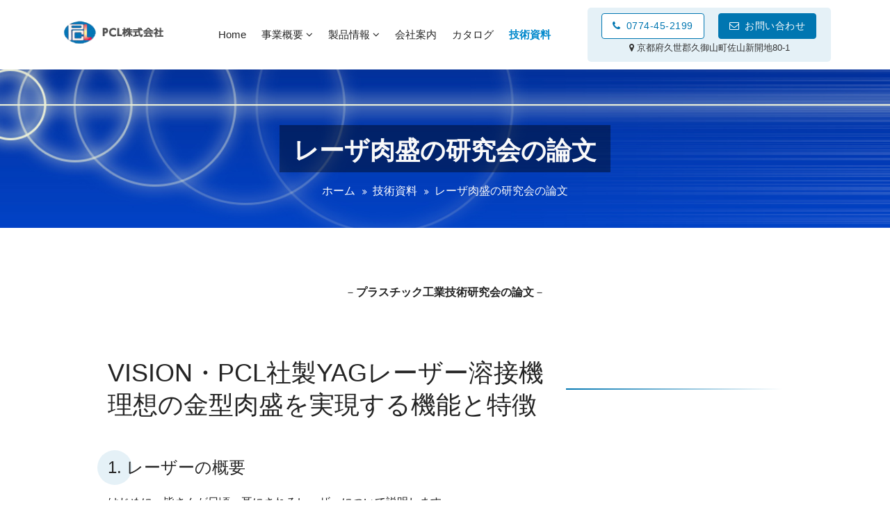

--- FILE ---
content_type: text/html; charset=UTF-8
request_url: https://pcl-japan.com/technical-data/report/
body_size: 82773
content:
<!DOCTYPE html>
<html dir="ltr" lang="ja" prefix="og: https://ogp.me/ns#">
	<head>
<!-- Global site tag (gtag.js) - Google Analytics -->
<script async src="https://www.googletagmanager.com/gtag/js?id=UA-154164980-1"></script>
<script>
  window.dataLayer = window.dataLayer || [];
  function gtag(){dataLayer.push(arguments);}
  gtag('js', new Date());

  gtag('config', 'UA-154164980-1');
</script>

	<meta charset="UTF-8">
	<meta name="viewport" content="width=device-width, initial-scale=1">
	<link rel="profile" href="http://gmpg.org/xfn/11">
	
	<title>レーザ肉盛の研究会の論文 | PCL株式会社</title>
	<style>img:is([sizes="auto" i], [sizes^="auto," i]) { contain-intrinsic-size: 3000px 1500px }</style>
	
		<!-- All in One SEO 4.9.3 - aioseo.com -->
	<meta name="description" content="－プラスチック工業技術研究会の論文－ VISION・PCL社製YAGレーザー溶接機理想の金型肉盛を実現する機能" />
	<meta name="robots" content="max-snippet:-1, max-image-preview:large, max-video-preview:-1" />
	<link rel="canonical" href="https://pcl-japan.com/technical-data/report/" />
	<meta name="generator" content="All in One SEO (AIOSEO) 4.9.3" />
		<meta property="og:locale" content="ja_JP" />
		<meta property="og:site_name" content="PCL株式会社" />
		<meta property="og:type" content="article" />
		<meta property="og:title" content="レーザ肉盛の研究会の論文 | PCL株式会社" />
		<meta property="og:description" content="－プラスチック工業技術研究会の論文－ VISION・PCL社製YAGレーザー溶接機理想の金型肉盛を実現する機能" />
		<meta property="og:url" content="https://pcl-japan.com/technical-data/report/" />
		<meta property="og:image" content="https://pcl-japan.sakura.ne.jp/wp-content/uploads/2020/09/main_1.jpg" />
		<meta property="og:image:secure_url" content="https://pcl-japan.sakura.ne.jp/wp-content/uploads/2020/09/main_1.jpg" />
		<meta property="article:published_time" content="2020-08-23T08:42:25+00:00" />
		<meta property="article:modified_time" content="2020-10-19T10:26:23+00:00" />
		<meta name="twitter:card" content="summary" />
		<meta name="twitter:title" content="レーザ肉盛の研究会の論文 | PCL株式会社" />
		<meta name="twitter:description" content="－プラスチック工業技術研究会の論文－ VISION・PCL社製YAGレーザー溶接機理想の金型肉盛を実現する機能" />
		<meta name="twitter:image" content="http://pcl-japan.sakura.ne.jp/wp-content/uploads/2020/09/main_1.jpg" />
		<!-- All in One SEO -->

<link rel='dns-prefetch' href='//cdnjs.cloudflare.com' />
<link rel='dns-prefetch' href='//fonts.googleapis.com' />
<link rel="alternate" type="application/rss+xml" title="PCL株式会社 &raquo; フィード" href="https://pcl-japan.com/feed/" />
<link rel="alternate" type="application/rss+xml" title="PCL株式会社 &raquo; コメントフィード" href="https://pcl-japan.com/comments/feed/" />
<script type="text/javascript">
/* <![CDATA[ */
window._wpemojiSettings = {"baseUrl":"https:\/\/s.w.org\/images\/core\/emoji\/15.0.3\/72x72\/","ext":".png","svgUrl":"https:\/\/s.w.org\/images\/core\/emoji\/15.0.3\/svg\/","svgExt":".svg","source":{"concatemoji":"https:\/\/pcl-japan.com\/wp-includes\/js\/wp-emoji-release.min.js?ver=6.7.4"}};
/*! This file is auto-generated */
!function(i,n){var o,s,e;function c(e){try{var t={supportTests:e,timestamp:(new Date).valueOf()};sessionStorage.setItem(o,JSON.stringify(t))}catch(e){}}function p(e,t,n){e.clearRect(0,0,e.canvas.width,e.canvas.height),e.fillText(t,0,0);var t=new Uint32Array(e.getImageData(0,0,e.canvas.width,e.canvas.height).data),r=(e.clearRect(0,0,e.canvas.width,e.canvas.height),e.fillText(n,0,0),new Uint32Array(e.getImageData(0,0,e.canvas.width,e.canvas.height).data));return t.every(function(e,t){return e===r[t]})}function u(e,t,n){switch(t){case"flag":return n(e,"\ud83c\udff3\ufe0f\u200d\u26a7\ufe0f","\ud83c\udff3\ufe0f\u200b\u26a7\ufe0f")?!1:!n(e,"\ud83c\uddfa\ud83c\uddf3","\ud83c\uddfa\u200b\ud83c\uddf3")&&!n(e,"\ud83c\udff4\udb40\udc67\udb40\udc62\udb40\udc65\udb40\udc6e\udb40\udc67\udb40\udc7f","\ud83c\udff4\u200b\udb40\udc67\u200b\udb40\udc62\u200b\udb40\udc65\u200b\udb40\udc6e\u200b\udb40\udc67\u200b\udb40\udc7f");case"emoji":return!n(e,"\ud83d\udc26\u200d\u2b1b","\ud83d\udc26\u200b\u2b1b")}return!1}function f(e,t,n){var r="undefined"!=typeof WorkerGlobalScope&&self instanceof WorkerGlobalScope?new OffscreenCanvas(300,150):i.createElement("canvas"),a=r.getContext("2d",{willReadFrequently:!0}),o=(a.textBaseline="top",a.font="600 32px Arial",{});return e.forEach(function(e){o[e]=t(a,e,n)}),o}function t(e){var t=i.createElement("script");t.src=e,t.defer=!0,i.head.appendChild(t)}"undefined"!=typeof Promise&&(o="wpEmojiSettingsSupports",s=["flag","emoji"],n.supports={everything:!0,everythingExceptFlag:!0},e=new Promise(function(e){i.addEventListener("DOMContentLoaded",e,{once:!0})}),new Promise(function(t){var n=function(){try{var e=JSON.parse(sessionStorage.getItem(o));if("object"==typeof e&&"number"==typeof e.timestamp&&(new Date).valueOf()<e.timestamp+604800&&"object"==typeof e.supportTests)return e.supportTests}catch(e){}return null}();if(!n){if("undefined"!=typeof Worker&&"undefined"!=typeof OffscreenCanvas&&"undefined"!=typeof URL&&URL.createObjectURL&&"undefined"!=typeof Blob)try{var e="postMessage("+f.toString()+"("+[JSON.stringify(s),u.toString(),p.toString()].join(",")+"));",r=new Blob([e],{type:"text/javascript"}),a=new Worker(URL.createObjectURL(r),{name:"wpTestEmojiSupports"});return void(a.onmessage=function(e){c(n=e.data),a.terminate(),t(n)})}catch(e){}c(n=f(s,u,p))}t(n)}).then(function(e){for(var t in e)n.supports[t]=e[t],n.supports.everything=n.supports.everything&&n.supports[t],"flag"!==t&&(n.supports.everythingExceptFlag=n.supports.everythingExceptFlag&&n.supports[t]);n.supports.everythingExceptFlag=n.supports.everythingExceptFlag&&!n.supports.flag,n.DOMReady=!1,n.readyCallback=function(){n.DOMReady=!0}}).then(function(){return e}).then(function(){var e;n.supports.everything||(n.readyCallback(),(e=n.source||{}).concatemoji?t(e.concatemoji):e.wpemoji&&e.twemoji&&(t(e.twemoji),t(e.wpemoji)))}))}((window,document),window._wpemojiSettings);
/* ]]> */
</script>
<style id='wp-emoji-styles-inline-css' type='text/css'>

	img.wp-smiley, img.emoji {
		display: inline !important;
		border: none !important;
		box-shadow: none !important;
		height: 1em !important;
		width: 1em !important;
		margin: 0 0.07em !important;
		vertical-align: -0.1em !important;
		background: none !important;
		padding: 0 !important;
	}
</style>
<link rel='stylesheet' id='wp-block-library-css' href='https://pcl-japan.com/wp-includes/css/dist/block-library/style.min.css?ver=6.7.4' type='text/css' media='all' />
<link rel='stylesheet' id='aioseo/css/src/vue/standalone/blocks/table-of-contents/global.scss-css' href='https://pcl-japan.com/wp-content/plugins/all-in-one-seo-pack/dist/Lite/assets/css/table-of-contents/global.e90f6d47.css?ver=4.9.3' type='text/css' media='all' />
<style id='pdfemb-pdf-embedder-viewer-style-inline-css' type='text/css'>
.wp-block-pdfemb-pdf-embedder-viewer{max-width:none}

</style>
<style id='classic-theme-styles-inline-css' type='text/css'>
/*! This file is auto-generated */
.wp-block-button__link{color:#fff;background-color:#32373c;border-radius:9999px;box-shadow:none;text-decoration:none;padding:calc(.667em + 2px) calc(1.333em + 2px);font-size:1.125em}.wp-block-file__button{background:#32373c;color:#fff;text-decoration:none}
</style>
<style id='global-styles-inline-css' type='text/css'>
:root{--wp--preset--aspect-ratio--square: 1;--wp--preset--aspect-ratio--4-3: 4/3;--wp--preset--aspect-ratio--3-4: 3/4;--wp--preset--aspect-ratio--3-2: 3/2;--wp--preset--aspect-ratio--2-3: 2/3;--wp--preset--aspect-ratio--16-9: 16/9;--wp--preset--aspect-ratio--9-16: 9/16;--wp--preset--color--black: #000000;--wp--preset--color--cyan-bluish-gray: #abb8c3;--wp--preset--color--white: #ffffff;--wp--preset--color--pale-pink: #f78da7;--wp--preset--color--vivid-red: #cf2e2e;--wp--preset--color--luminous-vivid-orange: #ff6900;--wp--preset--color--luminous-vivid-amber: #fcb900;--wp--preset--color--light-green-cyan: #7bdcb5;--wp--preset--color--vivid-green-cyan: #00d084;--wp--preset--color--pale-cyan-blue: #8ed1fc;--wp--preset--color--vivid-cyan-blue: #0693e3;--wp--preset--color--vivid-purple: #9b51e0;--wp--preset--gradient--vivid-cyan-blue-to-vivid-purple: linear-gradient(135deg,rgba(6,147,227,1) 0%,rgb(155,81,224) 100%);--wp--preset--gradient--light-green-cyan-to-vivid-green-cyan: linear-gradient(135deg,rgb(122,220,180) 0%,rgb(0,208,130) 100%);--wp--preset--gradient--luminous-vivid-amber-to-luminous-vivid-orange: linear-gradient(135deg,rgba(252,185,0,1) 0%,rgba(255,105,0,1) 100%);--wp--preset--gradient--luminous-vivid-orange-to-vivid-red: linear-gradient(135deg,rgba(255,105,0,1) 0%,rgb(207,46,46) 100%);--wp--preset--gradient--very-light-gray-to-cyan-bluish-gray: linear-gradient(135deg,rgb(238,238,238) 0%,rgb(169,184,195) 100%);--wp--preset--gradient--cool-to-warm-spectrum: linear-gradient(135deg,rgb(74,234,220) 0%,rgb(151,120,209) 20%,rgb(207,42,186) 40%,rgb(238,44,130) 60%,rgb(251,105,98) 80%,rgb(254,248,76) 100%);--wp--preset--gradient--blush-light-purple: linear-gradient(135deg,rgb(255,206,236) 0%,rgb(152,150,240) 100%);--wp--preset--gradient--blush-bordeaux: linear-gradient(135deg,rgb(254,205,165) 0%,rgb(254,45,45) 50%,rgb(107,0,62) 100%);--wp--preset--gradient--luminous-dusk: linear-gradient(135deg,rgb(255,203,112) 0%,rgb(199,81,192) 50%,rgb(65,88,208) 100%);--wp--preset--gradient--pale-ocean: linear-gradient(135deg,rgb(255,245,203) 0%,rgb(182,227,212) 50%,rgb(51,167,181) 100%);--wp--preset--gradient--electric-grass: linear-gradient(135deg,rgb(202,248,128) 0%,rgb(113,206,126) 100%);--wp--preset--gradient--midnight: linear-gradient(135deg,rgb(2,3,129) 0%,rgb(40,116,252) 100%);--wp--preset--font-size--small: 13px;--wp--preset--font-size--medium: 20px;--wp--preset--font-size--large: 36px;--wp--preset--font-size--x-large: 42px;--wp--preset--spacing--20: 0.44rem;--wp--preset--spacing--30: 0.67rem;--wp--preset--spacing--40: 1rem;--wp--preset--spacing--50: 1.5rem;--wp--preset--spacing--60: 2.25rem;--wp--preset--spacing--70: 3.38rem;--wp--preset--spacing--80: 5.06rem;--wp--preset--shadow--natural: 6px 6px 9px rgba(0, 0, 0, 0.2);--wp--preset--shadow--deep: 12px 12px 50px rgba(0, 0, 0, 0.4);--wp--preset--shadow--sharp: 6px 6px 0px rgba(0, 0, 0, 0.2);--wp--preset--shadow--outlined: 6px 6px 0px -3px rgba(255, 255, 255, 1), 6px 6px rgba(0, 0, 0, 1);--wp--preset--shadow--crisp: 6px 6px 0px rgba(0, 0, 0, 1);}:where(.is-layout-flex){gap: 0.5em;}:where(.is-layout-grid){gap: 0.5em;}body .is-layout-flex{display: flex;}.is-layout-flex{flex-wrap: wrap;align-items: center;}.is-layout-flex > :is(*, div){margin: 0;}body .is-layout-grid{display: grid;}.is-layout-grid > :is(*, div){margin: 0;}:where(.wp-block-columns.is-layout-flex){gap: 2em;}:where(.wp-block-columns.is-layout-grid){gap: 2em;}:where(.wp-block-post-template.is-layout-flex){gap: 1.25em;}:where(.wp-block-post-template.is-layout-grid){gap: 1.25em;}.has-black-color{color: var(--wp--preset--color--black) !important;}.has-cyan-bluish-gray-color{color: var(--wp--preset--color--cyan-bluish-gray) !important;}.has-white-color{color: var(--wp--preset--color--white) !important;}.has-pale-pink-color{color: var(--wp--preset--color--pale-pink) !important;}.has-vivid-red-color{color: var(--wp--preset--color--vivid-red) !important;}.has-luminous-vivid-orange-color{color: var(--wp--preset--color--luminous-vivid-orange) !important;}.has-luminous-vivid-amber-color{color: var(--wp--preset--color--luminous-vivid-amber) !important;}.has-light-green-cyan-color{color: var(--wp--preset--color--light-green-cyan) !important;}.has-vivid-green-cyan-color{color: var(--wp--preset--color--vivid-green-cyan) !important;}.has-pale-cyan-blue-color{color: var(--wp--preset--color--pale-cyan-blue) !important;}.has-vivid-cyan-blue-color{color: var(--wp--preset--color--vivid-cyan-blue) !important;}.has-vivid-purple-color{color: var(--wp--preset--color--vivid-purple) !important;}.has-black-background-color{background-color: var(--wp--preset--color--black) !important;}.has-cyan-bluish-gray-background-color{background-color: var(--wp--preset--color--cyan-bluish-gray) !important;}.has-white-background-color{background-color: var(--wp--preset--color--white) !important;}.has-pale-pink-background-color{background-color: var(--wp--preset--color--pale-pink) !important;}.has-vivid-red-background-color{background-color: var(--wp--preset--color--vivid-red) !important;}.has-luminous-vivid-orange-background-color{background-color: var(--wp--preset--color--luminous-vivid-orange) !important;}.has-luminous-vivid-amber-background-color{background-color: var(--wp--preset--color--luminous-vivid-amber) !important;}.has-light-green-cyan-background-color{background-color: var(--wp--preset--color--light-green-cyan) !important;}.has-vivid-green-cyan-background-color{background-color: var(--wp--preset--color--vivid-green-cyan) !important;}.has-pale-cyan-blue-background-color{background-color: var(--wp--preset--color--pale-cyan-blue) !important;}.has-vivid-cyan-blue-background-color{background-color: var(--wp--preset--color--vivid-cyan-blue) !important;}.has-vivid-purple-background-color{background-color: var(--wp--preset--color--vivid-purple) !important;}.has-black-border-color{border-color: var(--wp--preset--color--black) !important;}.has-cyan-bluish-gray-border-color{border-color: var(--wp--preset--color--cyan-bluish-gray) !important;}.has-white-border-color{border-color: var(--wp--preset--color--white) !important;}.has-pale-pink-border-color{border-color: var(--wp--preset--color--pale-pink) !important;}.has-vivid-red-border-color{border-color: var(--wp--preset--color--vivid-red) !important;}.has-luminous-vivid-orange-border-color{border-color: var(--wp--preset--color--luminous-vivid-orange) !important;}.has-luminous-vivid-amber-border-color{border-color: var(--wp--preset--color--luminous-vivid-amber) !important;}.has-light-green-cyan-border-color{border-color: var(--wp--preset--color--light-green-cyan) !important;}.has-vivid-green-cyan-border-color{border-color: var(--wp--preset--color--vivid-green-cyan) !important;}.has-pale-cyan-blue-border-color{border-color: var(--wp--preset--color--pale-cyan-blue) !important;}.has-vivid-cyan-blue-border-color{border-color: var(--wp--preset--color--vivid-cyan-blue) !important;}.has-vivid-purple-border-color{border-color: var(--wp--preset--color--vivid-purple) !important;}.has-vivid-cyan-blue-to-vivid-purple-gradient-background{background: var(--wp--preset--gradient--vivid-cyan-blue-to-vivid-purple) !important;}.has-light-green-cyan-to-vivid-green-cyan-gradient-background{background: var(--wp--preset--gradient--light-green-cyan-to-vivid-green-cyan) !important;}.has-luminous-vivid-amber-to-luminous-vivid-orange-gradient-background{background: var(--wp--preset--gradient--luminous-vivid-amber-to-luminous-vivid-orange) !important;}.has-luminous-vivid-orange-to-vivid-red-gradient-background{background: var(--wp--preset--gradient--luminous-vivid-orange-to-vivid-red) !important;}.has-very-light-gray-to-cyan-bluish-gray-gradient-background{background: var(--wp--preset--gradient--very-light-gray-to-cyan-bluish-gray) !important;}.has-cool-to-warm-spectrum-gradient-background{background: var(--wp--preset--gradient--cool-to-warm-spectrum) !important;}.has-blush-light-purple-gradient-background{background: var(--wp--preset--gradient--blush-light-purple) !important;}.has-blush-bordeaux-gradient-background{background: var(--wp--preset--gradient--blush-bordeaux) !important;}.has-luminous-dusk-gradient-background{background: var(--wp--preset--gradient--luminous-dusk) !important;}.has-pale-ocean-gradient-background{background: var(--wp--preset--gradient--pale-ocean) !important;}.has-electric-grass-gradient-background{background: var(--wp--preset--gradient--electric-grass) !important;}.has-midnight-gradient-background{background: var(--wp--preset--gradient--midnight) !important;}.has-small-font-size{font-size: var(--wp--preset--font-size--small) !important;}.has-medium-font-size{font-size: var(--wp--preset--font-size--medium) !important;}.has-large-font-size{font-size: var(--wp--preset--font-size--large) !important;}.has-x-large-font-size{font-size: var(--wp--preset--font-size--x-large) !important;}
:where(.wp-block-post-template.is-layout-flex){gap: 1.25em;}:where(.wp-block-post-template.is-layout-grid){gap: 1.25em;}
:where(.wp-block-columns.is-layout-flex){gap: 2em;}:where(.wp-block-columns.is-layout-grid){gap: 2em;}
:root :where(.wp-block-pullquote){font-size: 1.5em;line-height: 1.6;}
</style>
<link rel='stylesheet' id='contact-form-7-css' href='https://pcl-japan.com/wp-content/plugins/contact-form-7/includes/css/styles.css?ver=6.1.4' type='text/css' media='all' />
<link rel='stylesheet' id='wpdm-fonticon-css' href='https://pcl-japan.com/wp-content/plugins/download-manager/assets/wpdm-iconfont/css/wpdm-icons.css?ver=6.7.4' type='text/css' media='all' />
<link rel='stylesheet' id='wpdm-front-css' href='https://pcl-japan.com/wp-content/plugins/download-manager/assets/css/front.min.css?ver=6.7.4' type='text/css' media='all' />
<link rel='stylesheet' id='responsive-lightbox-prettyphoto-css' href='https://pcl-japan.com/wp-content/plugins/responsive-lightbox/assets/prettyphoto/prettyPhoto.min.css?ver=3.1.6' type='text/css' media='all' />
<link rel='stylesheet' id='bootstrap-min-css' href='https://pcl-japan.com/wp-content/themes/startkit/css/bootstrap.min.css?ver=6.7.4' type='text/css' media='all' />
<link rel='stylesheet' id='parent-style-css' href='https://pcl-japan.com/wp-content/themes/startkit/style.css?ver=6.7.4' type='text/css' media='all' />
<link rel='stylesheet' id='meanmenu-min-css' href='https://pcl-japan.com/wp-content/themes/startkit/css/meanmenu.min.css?ver=6.7.4' type='text/css' media='all' />
<link rel='stylesheet' id='font-awesome-css' href='https://pcl-japan.com/wp-content/themes/startkit/css/fonts/font-awesome/css/font-awesome.min.css?ver=6.7.4' type='text/css' media='all' />
<link rel='stylesheet' id='animate-css' href='https://pcl-japan.com/wp-content/themes/startkit/css/animate.css?ver=6.7.4' type='text/css' media='all' />
<link rel='stylesheet' id='startkit-widget-css' href='https://pcl-japan.com/wp-content/themes/startkit/css/widget.css?ver=6.7.4' type='text/css' media='all' />
<link rel='stylesheet' id='startkit-menu-css' href='https://pcl-japan.com/wp-content/themes/startkit/css/menu.css?ver=6.7.4' type='text/css' media='all' />
<link rel='stylesheet' id='startkit-style-css' href='https://pcl-japan.com/wp-content/themes/startkit-child/style.css?ver=6.7.4' type='text/css' media='all' />
<link rel='stylesheet' id='startkit-gutenberg-css' href='https://pcl-japan.com/wp-content/themes/startkit/css/gutenberg.css?ver=6.7.4' type='text/css' media='all' />
<link rel='stylesheet' id='startkit-responsive-css' href='https://pcl-japan.com/wp-content/themes/startkit/css/responsive.css?ver=6.7.4' type='text/css' media='all' />
<link rel='stylesheet' id='startkit-fonts-css' href='//fonts.googleapis.com/css?family=Open+Sans%3A300%2C400%2C600%2C700%2C800%7CRaleway%3A400%2C700&#038;subset=latin%2Clatin-ext' type='text/css' media='all' />
<script type="text/javascript" src="https://pcl-japan.com/wp-includes/js/jquery/jquery.min.js?ver=3.7.1" id="jquery-core-js"></script>
<script type="text/javascript" src="https://pcl-japan.com/wp-includes/js/jquery/jquery-migrate.min.js?ver=3.4.1" id="jquery-migrate-js"></script>
<script type="text/javascript" src="https://pcl-japan.com/wp-content/plugins/download-manager/assets/js/wpdm.min.js?ver=6.7.4" id="wpdm-frontend-js-js"></script>
<script type="text/javascript" id="wpdm-frontjs-js-extra">
/* <![CDATA[ */
var wpdm_url = {"home":"https:\/\/pcl-japan.com\/","site":"https:\/\/pcl-japan.com\/","ajax":"https:\/\/pcl-japan.com\/wp-admin\/admin-ajax.php"};
var wpdm_js = {"spinner":"<i class=\"wpdm-icon wpdm-sun wpdm-spin\"><\/i>","client_id":"bc58211706f6f5f4e0b0a49cad9e7350"};
var wpdm_strings = {"pass_var":"\u30d1\u30b9\u30ef\u30fc\u30c9\u78ba\u8a8d\u5b8c\u4e86 !","pass_var_q":"\u30c0\u30a6\u30f3\u30ed\u30fc\u30c9\u3092\u958b\u59cb\u3059\u308b\u306b\u306f\u3001\u6b21\u306e\u30dc\u30bf\u30f3\u3092\u30af\u30ea\u30c3\u30af\u3057\u3066\u304f\u3060\u3055\u3044\u3002","start_dl":"\u30c0\u30a6\u30f3\u30ed\u30fc\u30c9\u958b\u59cb"};
/* ]]> */
</script>
<script type="text/javascript" src="https://pcl-japan.com/wp-content/plugins/download-manager/assets/js/front.min.js?ver=3.3.45" id="wpdm-frontjs-js"></script>
<script type="text/javascript" id="3d-flip-book-client-locale-loader-js-extra">
/* <![CDATA[ */
var FB3D_CLIENT_LOCALE = {"ajaxurl":"https:\/\/pcl-japan.com\/wp-admin\/admin-ajax.php","dictionary":{"Table of contents":"Table of contents","Close":"Close","Bookmarks":"Bookmarks","Thumbnails":"Thumbnails","Search":"Search","Share":"Share","Facebook":"Facebook","Twitter":"Twitter","Email":"Email","Play":"Play","Previous page":"Previous page","Next page":"Next page","Zoom in":"Zoom in","Zoom out":"Zoom out","Fit view":"Fit view","Auto play":"Auto play","Full screen":"Full screen","More":"More","Smart pan":"Smart pan","Single page":"Single page","Sounds":"Sounds","Stats":"Stats","Print":"Print","Download":"Download","Goto first page":"Goto first page","Goto last page":"Goto last page"},"images":"https:\/\/pcl-japan.com\/wp-content\/plugins\/interactive-3d-flipbook-powered-physics-engine\/assets\/images\/","jsData":{"urls":[],"posts":{"ids_mis":[],"ids":[]},"pages":[],"firstPages":[],"bookCtrlProps":[],"bookTemplates":[]},"key":"3d-flip-book","pdfJS":{"pdfJsLib":"https:\/\/pcl-japan.com\/wp-content\/plugins\/interactive-3d-flipbook-powered-physics-engine\/assets\/js\/pdf.min.js?ver=4.3.136","pdfJsWorker":"https:\/\/pcl-japan.com\/wp-content\/plugins\/interactive-3d-flipbook-powered-physics-engine\/assets\/js\/pdf.worker.js?ver=4.3.136","stablePdfJsLib":"https:\/\/pcl-japan.com\/wp-content\/plugins\/interactive-3d-flipbook-powered-physics-engine\/assets\/js\/stable\/pdf.min.js?ver=2.5.207","stablePdfJsWorker":"https:\/\/pcl-japan.com\/wp-content\/plugins\/interactive-3d-flipbook-powered-physics-engine\/assets\/js\/stable\/pdf.worker.js?ver=2.5.207","pdfJsCMapUrl":"https:\/\/pcl-japan.com\/wp-content\/plugins\/interactive-3d-flipbook-powered-physics-engine\/assets\/cmaps\/"},"cacheurl":"https:\/\/pcl-japan.com\/wp-content\/uploads\/3d-flip-book\/cache\/","pluginsurl":"https:\/\/pcl-japan.com\/wp-content\/plugins\/","pluginurl":"https:\/\/pcl-japan.com\/wp-content\/plugins\/interactive-3d-flipbook-powered-physics-engine\/","thumbnailSize":{"width":"150","height":"150"},"version":"1.16.17"};
/* ]]> */
</script>
<script type="text/javascript" src="https://pcl-japan.com/wp-content/plugins/interactive-3d-flipbook-powered-physics-engine/assets/js/client-locale-loader.js?ver=1.16.17" id="3d-flip-book-client-locale-loader-js" async="async" data-wp-strategy="async"></script>
<script type="text/javascript" src="https://pcl-japan.com/wp-content/plugins/responsive-lightbox/assets/prettyphoto/jquery.prettyPhoto.min.js?ver=3.1.6" id="responsive-lightbox-prettyphoto-js"></script>
<script type="text/javascript" src="https://pcl-japan.com/wp-includes/js/underscore.min.js?ver=1.13.7" id="underscore-js"></script>
<script type="text/javascript" src="https://pcl-japan.com/wp-content/plugins/responsive-lightbox/assets/infinitescroll/infinite-scroll.pkgd.min.js?ver=4.0.1" id="responsive-lightbox-infinite-scroll-js"></script>
<script type="text/javascript" src="https://pcl-japan.com/wp-content/plugins/responsive-lightbox/assets/dompurify/purify.min.js?ver=3.1.7" id="dompurify-js"></script>
<script type="text/javascript" id="responsive-lightbox-sanitizer-js-before">
/* <![CDATA[ */
window.RLG = window.RLG || {}; window.RLG.sanitizeAllowedHosts = ["youtube.com","www.youtube.com","youtu.be","vimeo.com","player.vimeo.com"];
/* ]]> */
</script>
<script type="text/javascript" src="https://pcl-japan.com/wp-content/plugins/responsive-lightbox/js/sanitizer.js?ver=2.6.0" id="responsive-lightbox-sanitizer-js"></script>
<script type="text/javascript" id="responsive-lightbox-js-before">
/* <![CDATA[ */
var rlArgs = {"script":"prettyphoto","selector":"lightbox","customEvents":"","activeGalleries":true,"animationSpeed":"normal","slideshow":false,"slideshowDelay":5000,"slideshowAutoplay":false,"opacity":"0.75","showTitle":true,"allowResize":true,"allowExpand":true,"width":1080,"height":720,"separator":"\/","theme":"pp_default","horizontalPadding":20,"hideFlash":false,"wmode":"opaque","videoAutoplay":false,"modal":false,"deeplinking":false,"overlayGallery":true,"keyboardShortcuts":true,"social":false,"woocommerce_gallery":false,"ajaxurl":"https:\/\/pcl-japan.com\/wp-admin\/admin-ajax.php","nonce":"96b988a90b","preview":false,"postId":553,"scriptExtension":false};
/* ]]> */
</script>
<script type="text/javascript" src="https://pcl-japan.com/wp-content/plugins/responsive-lightbox/js/front.js?ver=2.6.0" id="responsive-lightbox-js"></script>
<script type="text/javascript" src="https://cdnjs.cloudflare.com/ajax/libs/object-fit-images/3.2.4/ofi.js?ver=6.7.4" id="ofi-js"></script>
<link rel="https://api.w.org/" href="https://pcl-japan.com/wp-json/" /><link rel="alternate" title="JSON" type="application/json" href="https://pcl-japan.com/wp-json/wp/v2/pages/553" /><link rel="EditURI" type="application/rsd+xml" title="RSD" href="https://pcl-japan.com/xmlrpc.php?rsd" />
<meta name="generator" content="WordPress 6.7.4" />
<link rel='shortlink' href='https://pcl-japan.com/?p=553' />
<link rel="alternate" title="oEmbed (JSON)" type="application/json+oembed" href="https://pcl-japan.com/wp-json/oembed/1.0/embed?url=https%3A%2F%2Fpcl-japan.com%2Ftechnical-data%2Freport%2F" />
<link rel="alternate" title="oEmbed (XML)" type="text/xml+oembed" href="https://pcl-japan.com/wp-json/oembed/1.0/embed?url=https%3A%2F%2Fpcl-japan.com%2Ftechnical-data%2Freport%2F&#038;format=xml" />
<style type="text/css">.recentcomments a{display:inline !important;padding:0 !important;margin:0 !important;}</style>	<style type="text/css">
			.site-title,
		.site-description {
			position: absolute;
			clip: rect(1px, 1px, 1px, 1px);
		}
		</style>
	<link rel="icon" href="https://pcl-japan.com/wp-content/uploads/2020/09/pcl_favicon.jpg" sizes="32x32" />
<link rel="icon" href="https://pcl-japan.com/wp-content/uploads/2020/09/pcl_favicon.jpg" sizes="192x192" />
<link rel="apple-touch-icon" href="https://pcl-japan.com/wp-content/uploads/2020/09/pcl_favicon.jpg" />
<meta name="msapplication-TileImage" content="https://pcl-japan.com/wp-content/uploads/2020/09/pcl_favicon.jpg" />
		<style type="text/css" id="wp-custom-css">
			.lineheight1-2 {
  line-height: 1.2;	
}		</style>
		<meta name="generator" content="WordPress Download Manager 3.3.45" />
                <style>
        /* WPDM Link Template Styles */        </style>
                <style>

            :root {
                --color-primary: #4a8eff;
                --color-primary-rgb: 74, 142, 255;
                --color-primary-hover: #5998ff;
                --color-primary-active: #3281ff;
                --clr-sec: #6c757d;
                --clr-sec-rgb: 108, 117, 125;
                --clr-sec-hover: #6c757d;
                --clr-sec-active: #6c757d;
                --color-secondary: #6c757d;
                --color-secondary-rgb: 108, 117, 125;
                --color-secondary-hover: #6c757d;
                --color-secondary-active: #6c757d;
                --color-success: #018e11;
                --color-success-rgb: 1, 142, 17;
                --color-success-hover: #0aad01;
                --color-success-active: #0c8c01;
                --color-info: #2CA8FF;
                --color-info-rgb: 44, 168, 255;
                --color-info-hover: #2CA8FF;
                --color-info-active: #2CA8FF;
                --color-warning: #FFB236;
                --color-warning-rgb: 255, 178, 54;
                --color-warning-hover: #FFB236;
                --color-warning-active: #FFB236;
                --color-danger: #ff5062;
                --color-danger-rgb: 255, 80, 98;
                --color-danger-hover: #ff5062;
                --color-danger-active: #ff5062;
                --color-green: #30b570;
                --color-blue: #0073ff;
                --color-purple: #8557D3;
                --color-red: #ff5062;
                --color-muted: rgba(69, 89, 122, 0.6);
                --wpdm-font: "Sen", -apple-system, BlinkMacSystemFont, "Segoe UI", Roboto, Helvetica, Arial, sans-serif, "Apple Color Emoji", "Segoe UI Emoji", "Segoe UI Symbol";
            }

            .wpdm-download-link.btn.btn-primary {
                border-radius: 4px;
            }


        </style>
        </head>
	

<body class="page-template page-template-templates page-template-template_page-full-width page-template-templatestemplate_page-full-width-php page page-id-553 page-child parent-pageid-1211 wp-custom-logo startkit-btn group-blog">
	<div id="page" class="site">
		<a class="skip-link screen-reader-text" href="#content">コンテンツへスキップ</a>
	<!-- Start: Header
============================= -->
<header id="header" role="banner">

<!-- Navigation Starts -->
	<div class="navbar-area normal-h sticky-nav active-2">
	    <div class="container">
	    	<div class="row">
	    		<div class="col-lg-2 col-xs-4 col-6 my-auto">
	    			<div class="logo main">
	    				<a href="https://pcl-japan.com/" class="custom-logo-link" rel="home"><img width="176" height="50" src="https://pcl-japan.com/wp-content/uploads/2020/09/pcl_logo.png" class="custom-logo" alt="PCL株式会社" decoding="async" /></a>			<p class="site-description">PCLはレーザ加工技術の会社です</p>
		    			</div>
	    		</div>
	    		<div class="col-xs-8 col-4 d-lg-none my-auto text-right pr-0 sp-menu">
                    <span class="tel"><a href="tel:0774452199"><i class="fa fa-phone"></i></a></span>
                    <span class="mail"><a href="/contact"><i class="fa fa-envelope-o"></i></a></span>
	    		</div>

	    		<!-- Nav -->
	    		<div class="col-lg-6 d-none d-lg-block my-auto">
	    			<nav class="text-right main-menu">
	    				<ul id="menu-gnavi" class=""><li itemscope="itemscope" itemtype="https://www.schema.org/SiteNavigationElement" id="menu-item-925" class="menu-item menu-item-type-post_type menu-item-object-page menu-item-home menu-item-925 nav-item"><a title="Home" href="https://pcl-japan.com/" class="nav-link"><span data-hover="Home">Home</span></a></li>
<li itemscope="itemscope" itemtype="https://www.schema.org/SiteNavigationElement" id="menu-item-926" class="menu-item menu-item-type-post_type menu-item-object-page menu-item-has-children dropdown menu-item-926 nav-item"><a title="事業概要" href="https://pcl-japan.com/business/" class="nav-link"><span data-hover="事業概要">事業概要 <i class="fa fa-angle-down"></i></span></a>
<ul class="s-dropdown-menu" role="menu">
	<li itemscope="itemscope" itemtype="https://www.schema.org/SiteNavigationElement" id="menu-item-927" class="menu-item menu-item-type-post_type menu-item-object-page menu-item-927 nav-item"><a title="受託加工" href="https://pcl-japan.com/business/contract/" class="dropdown-item"><span data-hover="受託加工">受託加工</span></a></li>
	<li itemscope="itemscope" itemtype="https://www.schema.org/SiteNavigationElement" id="menu-item-932" class="menu-item menu-item-type-post_type menu-item-object-page menu-item-932 nav-item"><a title="機械の販売・製造" href="https://pcl-japan.com/business/manufacture/" class="dropdown-item"><span data-hover="機械の販売・製造">機械の販売・製造</span></a></li>
	<li itemscope="itemscope" itemtype="https://www.schema.org/SiteNavigationElement" id="menu-item-933" class="menu-item menu-item-type-post_type menu-item-object-page menu-item-933 nav-item"><a title="保守・技術サービス" href="https://pcl-japan.com/business/service/" class="dropdown-item"><span data-hover="保守・技術サービス">保守・技術サービス</span></a></li>
</ul>
</li>
<li itemscope="itemscope" itemtype="https://www.schema.org/SiteNavigationElement" id="menu-item-935" class="menu-item menu-item-type-post_type menu-item-object-page menu-item-has-children dropdown menu-item-935 nav-item"><a title="製品情報" href="https://pcl-japan.com/products/" class="nav-link"><span data-hover="製品情報">製品情報 <i class="fa fa-angle-down"></i></span></a>
<ul class="s-dropdown-menu" role="menu">
	<li itemscope="itemscope" itemtype="https://www.schema.org/SiteNavigationElement" id="menu-item-936" class="menu-item menu-item-type-post_type menu-item-object-page menu-item-936 nav-item"><a title="レーザクリーナー機" href="https://pcl-japan.com/products/cleaner/" class="dropdown-item"><span data-hover="レーザクリーナー機">レーザクリーナー機</span></a></li>
	<li itemscope="itemscope" itemtype="https://www.schema.org/SiteNavigationElement" id="menu-item-937" class="menu-item menu-item-type-post_type menu-item-object-page menu-item-937 nav-item"><a title="レーザ溶接機" href="https://pcl-japan.com/products/welding/" class="dropdown-item"><span data-hover="レーザ溶接機">レーザ溶接機</span></a></li>
	<li itemscope="itemscope" itemtype="https://www.schema.org/SiteNavigationElement" id="menu-item-938" class="menu-item menu-item-type-post_type menu-item-object-page menu-item-938 nav-item"><a title="レーザマーカー機" href="https://pcl-japan.com/products/marker/" class="dropdown-item"><span data-hover="レーザマーカー機">レーザマーカー機</span></a></li>
	<li itemscope="itemscope" itemtype="https://www.schema.org/SiteNavigationElement" id="menu-item-939" class="menu-item menu-item-type-post_type menu-item-object-page menu-item-939 nav-item"><a title="パルス溶接機" href="https://pcl-japan.com/products/pulse-welder/" class="dropdown-item"><span data-hover="パルス溶接機">パルス溶接機</span></a></li>
	<li itemscope="itemscope" itemtype="https://www.schema.org/SiteNavigationElement" id="menu-item-940" class="menu-item menu-item-type-post_type menu-item-object-page menu-item-940 nav-item"><a title="材料" href="https://pcl-japan.com/products/material/" class="dropdown-item"><span data-hover="材料">材料</span></a></li>
</ul>
</li>
<li itemscope="itemscope" itemtype="https://www.schema.org/SiteNavigationElement" id="menu-item-941" class="menu-item menu-item-type-post_type menu-item-object-page menu-item-941 nav-item"><a title="会社案内" href="https://pcl-japan.com/company/" class="nav-link"><span data-hover="会社案内">会社案内</span></a></li>
<li itemscope="itemscope" itemtype="https://www.schema.org/SiteNavigationElement" id="menu-item-944" class="menu-item menu-item-type-post_type menu-item-object-page menu-item-944 nav-item"><a title="カタログ" href="https://pcl-japan.com/catalog/" class="nav-link"><span data-hover="カタログ">カタログ</span></a></li>
<li itemscope="itemscope" itemtype="https://www.schema.org/SiteNavigationElement" id="menu-item-1260" class="menu-item menu-item-type-post_type menu-item-object-page current-page-ancestor current-menu-ancestor current-menu-parent current-page-parent current_page_parent current_page_ancestor menu-item-has-children dropdown active menu-item-1260 nav-item"><a title="技術資料" href="https://pcl-japan.com/technical-data/" class="nav-link"><span data-hover="技術資料">技術資料 <i class="fa fa-angle-down"></i></span></a>
<ul class="s-dropdown-menu" role="menu">
	<li itemscope="itemscope" itemtype="https://www.schema.org/SiteNavigationElement" id="menu-item-1261" class="menu-item menu-item-type-post_type menu-item-object-page menu-item-1261 nav-item"><a title="レーザについて" href="https://pcl-japan.com/technical-data/laser/" class="dropdown-item"><span data-hover="レーザについて">レーザについて</span></a></li>
	<li itemscope="itemscope" itemtype="https://www.schema.org/SiteNavigationElement" id="menu-item-1262" class="menu-item menu-item-type-post_type menu-item-object-page menu-item-1262 nav-item"><a title="レーザ光の安全対策" href="https://pcl-japan.com/technical-data/safety-measure/" class="dropdown-item"><span data-hover="レーザ光の安全対策">レーザ光の安全対策</span></a></li>
	<li itemscope="itemscope" itemtype="https://www.schema.org/SiteNavigationElement" id="menu-item-1263" class="menu-item menu-item-type-post_type menu-item-object-page current-menu-item page_item page-item-553 current_page_item active menu-item-1263 nav-item"><a title="レーザ肉盛の研究会の論文" href="https://pcl-japan.com/technical-data/report/" class="dropdown-item"><span data-hover="レーザ肉盛の研究会の論文">レーザ肉盛の研究会の論文</span></a></li>
	<li itemscope="itemscope" itemtype="https://www.schema.org/SiteNavigationElement" id="menu-item-1264" class="menu-item menu-item-type-post_type menu-item-object-page menu-item-1264 nav-item"><a title="レーザフィギュアリングについて" href="https://pcl-japan.com/technical-data/laser-figuring/" class="dropdown-item"><span data-hover="レーザフィギュアリングについて">レーザフィギュアリングについて</span></a></li>
</ul>
</li>
</ul>	    			</nav>
	    		</div>
	    		<!-- Nav End -->

	    		<div class="col-lg-4 d-none d-lg-block my-auto">
                    <div class="header-right-bar">					
	    				<ul>
                            <li class="contact-btn">
								<a class="contact tel" href="tel:0774452199"><i class="fa fa-phone"></i>0774-45-2199</a>
                            </li>
						    							<li class="contact-btn">
																	<a class="contact mail" href="/contact"><i class="fa fa-envelope-o"></i>お問い合わせ</a>
										
							</li>
						    	
					    </ul>
                        <address><a href="https://pcl-japan.com/company#map"><i class="fa fa-map-marker"></i> 京都府久世郡久御山町佐山新開地80-1</a></address>
				    </div>
			    </div>

			    <!-- Start Mobile Menu -->
                <div class="mobile-menu-area d-lg-none">
                    <div class="container">
                        <div class="row">
                            <div class="col-md-12">
                                <div class="mobile-menu">
                                    <nav class="mobile-menu-active">
                                        <ul id="menu-gnavi-1" class=""><li itemscope="itemscope" itemtype="https://www.schema.org/SiteNavigationElement" class="menu-item menu-item-type-post_type menu-item-object-page menu-item-home menu-item-925 nav-item"><a title="Home" href="https://pcl-japan.com/" class="nav-link"><span data-hover="Home">Home</span></a></li>
<li itemscope="itemscope" itemtype="https://www.schema.org/SiteNavigationElement" class="menu-item menu-item-type-post_type menu-item-object-page menu-item-has-children dropdown menu-item-926 nav-item"><a title="事業概要" href="https://pcl-japan.com/business/" class="nav-link"><span data-hover="事業概要">事業概要 <i class="fa fa-angle-down"></i></span></a>
<ul class="s-dropdown-menu" role="menu">
	<li itemscope="itemscope" itemtype="https://www.schema.org/SiteNavigationElement" class="menu-item menu-item-type-post_type menu-item-object-page menu-item-927 nav-item"><a title="受託加工" href="https://pcl-japan.com/business/contract/" class="dropdown-item"><span data-hover="受託加工">受託加工</span></a></li>
	<li itemscope="itemscope" itemtype="https://www.schema.org/SiteNavigationElement" class="menu-item menu-item-type-post_type menu-item-object-page menu-item-932 nav-item"><a title="機械の販売・製造" href="https://pcl-japan.com/business/manufacture/" class="dropdown-item"><span data-hover="機械の販売・製造">機械の販売・製造</span></a></li>
	<li itemscope="itemscope" itemtype="https://www.schema.org/SiteNavigationElement" class="menu-item menu-item-type-post_type menu-item-object-page menu-item-933 nav-item"><a title="保守・技術サービス" href="https://pcl-japan.com/business/service/" class="dropdown-item"><span data-hover="保守・技術サービス">保守・技術サービス</span></a></li>
</ul>
</li>
<li itemscope="itemscope" itemtype="https://www.schema.org/SiteNavigationElement" class="menu-item menu-item-type-post_type menu-item-object-page menu-item-has-children dropdown menu-item-935 nav-item"><a title="製品情報" href="https://pcl-japan.com/products/" class="nav-link"><span data-hover="製品情報">製品情報 <i class="fa fa-angle-down"></i></span></a>
<ul class="s-dropdown-menu" role="menu">
	<li itemscope="itemscope" itemtype="https://www.schema.org/SiteNavigationElement" class="menu-item menu-item-type-post_type menu-item-object-page menu-item-936 nav-item"><a title="レーザクリーナー機" href="https://pcl-japan.com/products/cleaner/" class="dropdown-item"><span data-hover="レーザクリーナー機">レーザクリーナー機</span></a></li>
	<li itemscope="itemscope" itemtype="https://www.schema.org/SiteNavigationElement" class="menu-item menu-item-type-post_type menu-item-object-page menu-item-937 nav-item"><a title="レーザ溶接機" href="https://pcl-japan.com/products/welding/" class="dropdown-item"><span data-hover="レーザ溶接機">レーザ溶接機</span></a></li>
	<li itemscope="itemscope" itemtype="https://www.schema.org/SiteNavigationElement" class="menu-item menu-item-type-post_type menu-item-object-page menu-item-938 nav-item"><a title="レーザマーカー機" href="https://pcl-japan.com/products/marker/" class="dropdown-item"><span data-hover="レーザマーカー機">レーザマーカー機</span></a></li>
	<li itemscope="itemscope" itemtype="https://www.schema.org/SiteNavigationElement" class="menu-item menu-item-type-post_type menu-item-object-page menu-item-939 nav-item"><a title="パルス溶接機" href="https://pcl-japan.com/products/pulse-welder/" class="dropdown-item"><span data-hover="パルス溶接機">パルス溶接機</span></a></li>
	<li itemscope="itemscope" itemtype="https://www.schema.org/SiteNavigationElement" class="menu-item menu-item-type-post_type menu-item-object-page menu-item-940 nav-item"><a title="材料" href="https://pcl-japan.com/products/material/" class="dropdown-item"><span data-hover="材料">材料</span></a></li>
</ul>
</li>
<li itemscope="itemscope" itemtype="https://www.schema.org/SiteNavigationElement" class="menu-item menu-item-type-post_type menu-item-object-page menu-item-941 nav-item"><a title="会社案内" href="https://pcl-japan.com/company/" class="nav-link"><span data-hover="会社案内">会社案内</span></a></li>
<li itemscope="itemscope" itemtype="https://www.schema.org/SiteNavigationElement" class="menu-item menu-item-type-post_type menu-item-object-page menu-item-944 nav-item"><a title="カタログ" href="https://pcl-japan.com/catalog/" class="nav-link"><span data-hover="カタログ">カタログ</span></a></li>
<li itemscope="itemscope" itemtype="https://www.schema.org/SiteNavigationElement" class="menu-item menu-item-type-post_type menu-item-object-page current-page-ancestor current-menu-ancestor current-menu-parent current-page-parent current_page_parent current_page_ancestor menu-item-has-children dropdown active menu-item-1260 nav-item"><a title="技術資料" href="https://pcl-japan.com/technical-data/" class="nav-link"><span data-hover="技術資料">技術資料 <i class="fa fa-angle-down"></i></span></a>
<ul class="s-dropdown-menu" role="menu">
	<li itemscope="itemscope" itemtype="https://www.schema.org/SiteNavigationElement" class="menu-item menu-item-type-post_type menu-item-object-page menu-item-1261 nav-item"><a title="レーザについて" href="https://pcl-japan.com/technical-data/laser/" class="dropdown-item"><span data-hover="レーザについて">レーザについて</span></a></li>
	<li itemscope="itemscope" itemtype="https://www.schema.org/SiteNavigationElement" class="menu-item menu-item-type-post_type menu-item-object-page menu-item-1262 nav-item"><a title="レーザ光の安全対策" href="https://pcl-japan.com/technical-data/safety-measure/" class="dropdown-item"><span data-hover="レーザ光の安全対策">レーザ光の安全対策</span></a></li>
	<li itemscope="itemscope" itemtype="https://www.schema.org/SiteNavigationElement" class="menu-item menu-item-type-post_type menu-item-object-page current-menu-item page_item page-item-553 current_page_item active menu-item-1263 nav-item"><a title="レーザ肉盛の研究会の論文" href="https://pcl-japan.com/technical-data/report/" class="dropdown-item"><span data-hover="レーザ肉盛の研究会の論文">レーザ肉盛の研究会の論文</span></a></li>
	<li itemscope="itemscope" itemtype="https://www.schema.org/SiteNavigationElement" class="menu-item menu-item-type-post_type menu-item-object-page menu-item-1264 nav-item"><a title="レーザフィギュアリングについて" href="https://pcl-japan.com/technical-data/laser-figuring/" class="dropdown-item"><span data-hover="レーザフィギュアリングについて">レーザフィギュアリングについて</span></a></li>
</ul>
</li>
</ul>                                    </nav>                                
                                </div>
                            </div>
                        </div>
                    </div>
                </div>
                <!-- End Mobile Menu -->

		    </div>
	    </div>
    </div>	
<!-- Navigation End -->

</header>
<section id="breadcrumb-area" style="background:url('https://pcl-japan.sakura.ne.jp/wp-content/uploads/2020/09/breadcrumb-bg.jpg') no-repeat center scroll;">
	<div class="container">
		<div class="row">
			<div class="col-12 text-center">
					<h1><span>
						レーザ肉盛の研究会の論文					</span></h1>
                    <ul class="breadcrumb-nav list-inline"><li><a href="https://pcl-japan.com/">ホーム</a></li><li><a href="https://pcl-japan.com/technical-data/">技術資料</a></li><li>レーザ肉盛の研究会の論文</li></ul>			</div>
		</div>
	</div>
</section>	
	<div id="content">

<section id="site-content" class="section-padding-80">
	<div class="container">
        <div class="row">		
			<div class="col-md-12 col-sm-12" >
				<div class="site-content">
					
<p class="has-text-align-center">－<strong>プラスチック工業技術研究会の論文</strong>－</p>



<h2 class="wp-block-heading">VISION・PCL社製YAGレーザー溶接機<br>理想の金型肉盛を実現する機能と特徴</h2>



<h3 class="wp-block-heading">1. レーザーの概要　</h3>



<p>はじめに、皆さんが日頃、耳にされるレーザーについて説明します。</p>



<p>レーザー、すなわち<strong>LASER</strong>とは、英語の<strong>「Light Amplification by Stimulated Emission of Radition」</strong>の頭文字をとったものです。直訳すると少し難しくなりますが<strong>「誘導放出による光の増幅」</strong>という意味になります。<br>原理としては、原子や分子が外部からエネルギーを取り入れると、高いエネルギーを持って運動を始めることはよく知られています。これを励起状態と呼ぶのですが、原子や分子は元の状態に戻ろうとし、その時、光としてエネルギーの放出を始めます。それを自然放出と呼びます。<br>この光が、他の高いエネルギーを持った原子や分子に衝突すると、同じ性質の光が放出されます。誘導放出と呼びますが、この現象を雪崩現象的に起こし強力な光を放出、つまり光の増幅をさせることで、さらにエネルギーが増し、そのエネルギーを特定方向にのみ増幅させた強力な光がレーザーとなります。<br>光には、自然界にある太陽光やたき火などの光と、人工的に作られる蛍光灯やランプの灯りなどがありますが、レーザー光は人工的に作られる光の一種です。光そのものは電磁波であり、その電磁波がそれぞれ波長を持っています。<br>自然界の光、太陽光などは多数の波長を持っており、光は拡散してしまいます。しかし、<strong>レーザーは波長が単一であるため、指向性に非常に優れています</strong>。人工的な制御も容易で、この性質を利用した応用技術は、産業界にも広く活用されています。高エネルギー加工や計測、測量にも利用されているのは御存知だと思います。<br></p>



<p>レーザー発振を起こす方法、は数百種類にも及びます。それを大別すると固体、液体、気体の3種類に分けられます。このうち、比較的安定した高出力を得ることのできるレーザーとしては、固体レーザーと気体レーザーになります。<br>固体レーザーの代表的なものとして、今回のテーマであるYAGレーザーが挙げられ、他に代表的なものとして半導体レーザーが挙げられます。 　YAGとは、「Y」がイットリウム、「A」がアルミ、「G」がガーネットのそれぞれ結晶体の頭文字からきたものです。<br>一方の気体レーザではCO2、アルゴン、エキシマなどが挙げられます。<br>一般的な加工用レーザーとしては、CO2レーザー、YAGレーザー、エキシマレーザー、半導体レーザーが主力を成しています。このうちCO2レーザーは、連続照射やパルス照射とも発振できるうえ、発振効率も高いため最も広く応用されています。<br>今回のテーマである<strong>YAGレーザーは、パルス発振において高出力が得られるのが最大の特徴</strong>です。さらに<strong>光ファイバーが使用できることや、焦点径も絞れるため、とくに溶接分野で数多く活用</strong>されています。半導体レーザーも身近な所で多く活用されていますが、一般的な製造現場では、出力の高いCO2レーザーやYAGレーザーが最も普及しています。<br>とくにYAGレーザーは、その性質から応用分野が急速に拡大しつつあり、技術開発の発達とともに加工内容も多岐に渡りつつあります。</p>



<h3 class="wp-block-heading">2. レーザー加工とは</h3>



<p>それでは、このレーザー光の特徴を活かしたレーザー加工とは、どういった内容なのかを説明します。<br>まず、<strong>出力コントロールされたレーザー光をレンズなどで集光</strong>させます。次に、<strong>焦点付近に高密度のエネルギーを集中させ、目的に合わせた加工を施す</strong>ことになります。</p>



<div class="wp-block-columns is-layout-flex wp-container-core-columns-is-layout-1 wp-block-columns-is-layout-flex">
<div class="wp-block-column is-layout-flow wp-block-column-is-layout-flow">
<div class="wp-block-image"><figure class="aligncenter size-large"><img decoding="async" src="/wp-content/uploads/2020/09/yag_img1.jpg" alt="" class="wp-image-563"/></figure></div>
</div>



<div class="wp-block-column is-layout-flow wp-block-column-is-layout-flow">
<p>レーザー加工を分類しますと<strong>「接合加工」、「除去加工」、「表面改質」</strong>の3つに大別されます。<strong>「接合加工」はレーザー溶接であり、「除去加工」の代表的な加工例としては、切断、穴明け、マーキング。「表面改質」は焼き入れなどとなります。</strong><br>今回のテーマは、YAGレーザーによる「接合加工」にあたります。ちなみに、CO2レーザーでの用途は切断、穴明け等が最も多く全体の約75％、溶接が20％，その他が5％となってます。<br>YAGレーザーの用途は切断穴明けと溶接まで含めても40％、マーキングが40％、その他20％という内訳で、<strong>レーザー発振の種類や出力、照明方法、制御などの条件によって、活用事例の比率が大きく異なっている</strong>のがお分かりかと思います。<br>説明させていただくYAGレーザーを利用しての微細肉盛補修は、「接合加工」に属した溶接加工方法となりますが、弊社の場合、<strong>他社ではみられない独自の技術を複数備えており、これまで不可能と考えられてきた領域にまで踏み込んだ加工まで可能</strong>にしています。</p>
</div>
</div>



<h3 class="wp-block-heading">3. YAGレーザー</h3>



<p>先ほどご説明したように、YAGレーザーによる加工では、YAG結晶体においてランプ励起した光を増幅させ、設定焦点距離に定めた焦点径に高いエネルギーを集中させることで、目的に合わせた加工を行ないます。<br>照射方法としては、<strong>光ファイバーによるエネルギー伝送方式と、固定光学系の直光タイプ</strong>の2種類があります。<br>光ファイバーによるエネルギー伝送方式とは、YAGレーザーの出力を石英ガラス製の光ファイバーを利用してレーザエネルギーを伝送する方式で、エネルギーロスも無く、一つのYAG発振機から複数の光ファイバーに分光させることも可能です。このため、多点同時溶接も可能となり、大量生産の溶接現場においては多用されています。出力にもよるのですが、装置自体もコンパクトな大きさであるため、生産ラインの中に組み込まれているケースが少なくありません。<br>多関節ロボットとの組み合わせによって、形状追随を可能にしており、加工目的が切断や穴明け以外の溶接では、光ファイバーが圧倒的なシェアを占めています。光ファイバー先端にはレンズが装着されているため、焦点距離は設定されています。</p>



<h3 class="wp-block-heading">4. ドイツ・ビジョン社製YAGレーザー溶接機</h3>



<p>今回のテーマである、YAGレーザー溶接機を利用する微細肉盛補修。それを可能としたのは、弊社と全面提携している<strong>ドイツ・ビジョン社製YAGレーザー溶接機</strong>が、光ファイバーを使用しない<strong>固定光学系の直結タイプでありながら、溶接や肉盛を目的として開発された稀有な機種</strong>であることからです。<br>それではなぜ稀有なのか。<br>固定光学系のレーザーは本来、切断や穴明けを主目的に開発されています。それは、照射ユニットやワークをX-Y制御して必要形状を取り出すことにマーケットがあるためです。溶接市場向けに開発された機種もありますが、それは溶接にのみ特化しています。機器の開発段階から溶接作業の他に、金属の肉盛までを主目的とした固定光学系YAGレーザ機器は国内ではほとんど生産されていないのが実状です。金属肉盛りのマーケット自体が少ないと判断されているためとも感じますが、稀有なYAGレーザー溶接機と言えるのはこうした事情からです。<br>実際には非常に大きな需要があり、とくに金型市場では活発な引き合いが発生しています。需要層からのご要望は多岐に渡っており、加工ノウハウの拾得や異形状、複雑形状への対応に向けて、アタッチメントの開発、製品化に全力を注いでいます。</p>



<div class="wp-block-columns is-layout-flex wp-container-core-columns-is-layout-2 wp-block-columns-is-layout-flex">
<div class="wp-block-column is-layout-flow wp-block-column-is-layout-flow">
<div class="wp-block-image"><figure class="aligncenter size-large"><img decoding="async" src="/wp-content/uploads/2020/09/yag_img2.jpg" alt="" class="wp-image-565"/></figure></div>
</div>



<div class="wp-block-column is-layout-flow wp-block-column-is-layout-flow">
<p><strong>CCDカメラによって、加工箇所が確認可能</strong>なことも大きな特徴のひとつです。同様の機器を生産しているメーカーは存在していますが、それらメーカー製品は、実作業で微細肉盛を行うには、操作性や機能にやや問題点が見受けられ、現状の能力では微細肉盛には不向きと思われます。<br>ではなぜ、ビジョン社製YAGレーザー溶接機は微細肉盛が可能なのか。<br>最大の要因は<strong>光学系焦点装置、つまりマイクロスコープが装備されている</strong>点に尽きると言えます。 国内メーカーでは、先ほどもお伝えした需要の観点からか、殆ど生産されていないものも実状です。一方、この分野で先進国であるドイツですら、ドイツ・ビジョン社ほどの技術レベルには到達していないと感じています。<br>弊社が知り得ている限りでも、ドイツでは8社がこのタイプを生産しています。ロシアのメーカーやイタリアのメーカーも製品化しています。<br>ドイツは世界的にもレーザーの最先進国と評されており、多数のメーカーが多角的な用途開発を行っています。この方式のYAGレーザー溶接機が開発されたのも、貴金属への正確な溶接や肉盛が行えるため、ジュエリー関連や歯科技工分野にマーケットを見出したのが始まりとなっています。その能力の延長線上に、精密部品類や金型への微細な肉盛を施し再生させるマーケットを開拓したいきさつがあります。</p>
</div>
</div>



<p>実際に国内でのこのタイプの稼働機の現状は、ジュエリー関連や歯科技工関連に片寄っています。出力も50W機が大半を占めています。密閉型というの構造上、あまり大きな部品への肉盛は不可能だったことも一因と言えます。 高出力で加工ワークへの対応力、つまり自由度を増したオープンタイプの機種を日本市場に投入したことで、とくに金型肉盛補修や精密部品への補修作業がやりやすくなり、急速に普及し始めていると言うのが現状です。</p>



<div class="wp-block-columns is-layout-flex wp-container-core-columns-is-layout-3 wp-block-columns-is-layout-flex">
<div class="wp-block-column is-layout-flow wp-block-column-is-layout-flow">
<p>弊社では、120W、200Wタイプと60Wタイプを軸に、標準タイプから特別仕様に至るまで、用途に応じた機種構成を確立しています。並行して研修センターの開設や技術指導、お客様のワークに即応した専用システムの設計も積極的に行っています。導入されたお客様は、自社の加工に止まらずワークショップとして新事業化されるケースも増えており、そのネットワークは全国規模で広がりつつあります。 　標準タイプだけでなく、お客様ごとの特別仕様に力を入れているのには大きな理由があります。 YAGレーザーを照射する場合は、先ほどもご説明したとおり、レンズで集光したレーザー光を、設定焦点距離に設定した焦点径にエネルギーを集中させる必要があります。 　例えば、ワークが自由形状で、なおかつ単一物の高さ方向、つまりZ方向がまちまちの場合、照射する一点一点において焦点距離の設定が必要となります。そのつど、段取りしていることは加工精度だけでなく、時間的なロスも無視できず、せっかくのコストダウンの意味が薄れてしまいます。</p>
</div>



<div class="wp-block-column is-layout-flow wp-block-column-is-layout-flow">
<div class="wp-block-image"><figure class="aligncenter size-large"><img decoding="async" src="/wp-content/uploads/2020/09/yag_img3.jpg" alt="" class="wp-image-568"/></figure></div>
</div>
</div>



<p>しかし、この場合でも光学系焦点装置が装備されていると、<strong>マイクロスコープの焦点がそのまま設定焦点距離</strong>となっているため、専用架台や電動調整用アタッチメント、専用ジグなどとの組み合わせによって、焦点距離設定も容易に行えるようになります。<strong>複数形状が多い金型部品などでも、簡単に追随可能</strong>としたことはお客様に大変喜ばれ、高い評価を頂いています。<br>他社の追随を許さないと自負していますが、機械性能としては、初期設定済焦点距離190mmの部分に、φ0.25mm～φ2.0mmの焦点径を0.05mm単位で任意に選択が可能です。1パルス当りの照射時間を、1/1,000秒～20/1,000秒まで1/1,000秒単位で設定可能なうえ、照射回数をシングルパルスから1回～20回／秒のパルス照射条件も選択できます。その時点での最大1パルスエネルギー量が80Jまで設定でき、出力も5％～100％の間で調整が行えます。 過去に不可能だった領域で再生可能としたのは、こうした独自の特徴と加工ノウハウを組み合わせたからこそと言えます。</p>



<h3 class="wp-block-heading">5. メリット・加工方法</h3>



<p>YAGレーザー溶接機を使用しない既存補修方法では、金型肉盛補修を行う時の最大の問題点である「ヒケ」がつきまとっています。<br>これは、熱入力が多すぎるために肉盛部分が本体へ溶込んでいく時に、周辺の金属を引っ張り込んでしまうために起きる現象で、これを防ぐには相当な技量を要していました。しかし、この間ご説明してきたとおり、<strong>YAGレーザー溶接機では緻密な熱入力量の設定が行えるため、必要以上の熱入力が避けられ、問題となるようなヒケを発生する原因そのものが防止できる</strong>わけです。</p>



<div class="wp-block-columns is-layout-flex wp-container-core-columns-is-layout-4 wp-block-columns-is-layout-flex">
<div class="wp-block-column is-layout-flow wp-block-column-is-layout-flow">
<p>その事例は写真で見ていただく通りで、これまで困難を極めた肉盛加工を、これほど簡単、正確にしたものは皆無であったと思われます。<br>写真は、部品のエッジ部分に肉盛を施し、その面を削って断面を観察したものです。材質は本体部品、肉盛材ともNAK80を使用しています。一目瞭然ですが、ヒケはまったく発生していません。<br>照射条件は、肉盛材径φ0.3mm、焦点径φ0.4mm、照射時間6ms、電圧190～200V・出力20～22％、シングルパルスで肉盛後、8Hzで肉盛部のみをレーザ照射、1パルス4?6J前後の条件で行いました。<br>この時の熱量4～6Jの事前設定はできず照射後に表示されるのですが、投入熱量のコントロールは照明時間や出力調整で簡単に行うことが可能です。ただし、このデータは焦点径をφ0.4mmに設定した時の数値であるため、焦点径の大小によって、単位面積当りの熱入力量を変動させなければ、不完全融合や反対に熱入力量が多すぎた場合などにはヒケを発生させる原因となるので注意が必要となります。</p>
</div>



<div class="wp-block-column is-layout-flow wp-block-column-is-layout-flow">
<div class="wp-block-image"><figure class="aligncenter size-large"><img decoding="async" src="/wp-content/uploads/2020/09/yag_img4.jpg" alt="" class="wp-image-570"/></figure></div>
</div>
</div>



<div class="wp-block-columns is-layout-flex wp-container-core-columns-is-layout-5 wp-block-columns-is-layout-flex">
<div class="wp-block-column is-layout-flow wp-block-column-is-layout-flow">
<div class="wp-block-image"><figure class="aligncenter size-large"><img decoding="async" src="/wp-content/uploads/2020/09/yag_img5.jpg" alt="" class="wp-image-574"/></figure></div>
</div>



<div class="wp-block-column is-layout-flow wp-block-column-is-layout-flow">
<p>光学20倍のマイクロスコープで、目視確認を行いながらの作業となるため、溶接状態の判断がわずかな慣れで簡単にできることなり、出力コントロールで問題点の解消は簡単に行えます。<br>このように、必要とされるエネルギー量を、肉盛材のみに照射して融合密着します。部品本体への熱拡散も加わり蓄熱しないため、低熱入力にて加工が施され、例えば薄物への肉盛作業にでも熱変形がほとんど発生せずに済みます。<br>レーザーの熱源を利用する金属溶融密着技術であるため、<strong>どのような金属でも有融密着させることが可能</strong>です。<br>さらに、同一鋼種の肉盛はもちろんですが、異なる材質間でも急速加熱、急速冷却の溶融凝固形態を取るために、他の溶接方法より極めて簡単に加工できます。とくに、<strong>同時に焼き入れ硬度も得られるため、金型補修では画期的な技術</strong>と評価されています。<br>チタンなどの材質でも良好な結果が得られており、樹脂材料など常識にはなかった加工領域への研究も始まっています。超硬につきましてもこの間、良好な結果が得られており、さらなる効果が得られるよう研究開発を進めています。</p>
</div>
</div>



<div class="wp-block-columns is-layout-flex wp-container-core-columns-is-layout-6 wp-block-columns-is-layout-flex">
<div class="wp-block-column is-layout-flow wp-block-column-is-layout-flow">
<p>作業の方法としては、最初にレーザーの照明ユニット架台とワーク台、それぞれの電動Z方向調整治具により作業高さとワークへの焦点距離をマイクロスコープで確認します。次に補修材の材質や材料径を選択し、使用する線材に見合った出力方法を行います。設定は制御盤、照明ユニット、フットスイッチの3箇所のみで行いますので、熟練度は必要としません。<br>具体的には、照射ユニットのマイクロスコープを作業者の作業姿勢の良い高さに調整します。次に、ワークテーブルに乗せたワークの補修部分にマイクロスコープの中心の罫線部分で焦点距離設定を行います。そして補修材を置き、補修材に出力コントロールされたレーザを照射して溶融密着させて行くことになります。連続的な作業になるため、加工ワークと補修材を常に罫線部分に移動させて行く必要が生じますが、X-Y移動治具との組み合わせや、小物ではハンドワークによる位置決めなどで簡単に形状追随が行えます。高さを必要とする場合は、同じ部分に重ね打ちを施すことで、ミリ単位の肉盛も簡単に実行できます。</p>
</div>



<div class="wp-block-column is-layout-flow wp-block-column-is-layout-flow">
<div class="wp-block-image"><figure class="aligncenter size-large"><img decoding="async" src="/wp-content/uploads/2020/09/yag_img6.jpg" alt="" class="wp-image-576"/></figure></div>
</div>
</div>



<p>重ね打ちを行う場合は気泡を抱き込む確立が高くなりますので、ピンホールの発生の要因となります。少しばかりの経験が伴いますが、レーザー光のみを照射する作業を交えながら行うと好結果が得られます。<br>このように、<strong>補修材を送り込める部分なら、レーザ自体は非接触加工となる</strong>ため、既存の電極などを使用する補修方法とは違い優れた結果が生まれます。なかでも<strong>隅角や溝の中、穴の奥や壁面など、今までは困難とされてきた部分にでも肉盛や溶接を行うことが可能</strong>となりました。<br>今回はレーザの種類から用途に進み、微細肉盛を可能としたYAGレーザ溶接機を中心に説明させていただきました。鉄系、SUS系、アルミ系、真鍮、チタン、マグネシウム、金、銀、銅、高融点金属など、ほとんどの金属を溶融密着させることが可能なことがご理解いただけたと思います。欠損部分への肉盛補修という活用方法以外でも応用できる範囲は広いと考えています。ぜひ、YAGレーザー溶接機、加工技術導入のご検討を賜りますれば幸いです。</p>
				</div>
				 	
			</div><!-- /.col -->	
		</div><!-- /.row -->
	</div><!-- /.container -->
</section>
<!-- Start: Footer Sidebar
============================= -->
    <section class="conv-area">
        <div class="container">
            <p class="lead text-center mb-5">レーザ加工に関するお問い合わせ・お見積りはこちら</p>
            <div class="row">
                <div class="col-md-6 text-center text-monospace">
                    <span class="tel"><i class="fa fa-phone" aria-hidden="true"></i> 0774-45-2199</span><br><small>営業時間/8:30-17:30（土日祝除く）</small>
                </div>
                <div class="col-md-6 text-center mt-3 mt-md-0">
                    <a class="btn btn-lg btn-contact btn-block" href="https://pcl-japan.com/contact/"><i class="fa fa-envelope-o" aria-hidden="true"></i> メールでお問い合わせ</a>
                </div>
            </div>
        </div>
    </section>
	<footer id="footer-widgets" class="footer-sidebar">
		<div class="container">
			<div class="row">
            <div class="widget_text col-lg-3 col-md-12 text-lg-left text-center"><aside id="custom_html-2" class="widget_text widget widget_custom_html"><div class="textwidget custom-html-widget"><h2>PCL株式会社</h2>
<address>
<p>〒613-0034<br>京都府久世郡久御山町佐山新開地80-1</p>
</address>
<p>TEL：0774-45-2199<br>
FAX：0774-45-1593<br>Mail:kyoto@pcl-japan.com</p></div></aside></div><div class="col-lg-3 col-md-4"><aside id="nav_menu-2" class="widget widget_nav_menu"><div class="menu-footer1-container"><ul id="menu-footer1" class="menu"><li id="menu-item-946" class="menu-item menu-item-type-post_type menu-item-object-page menu-item-home menu-item-946"><a href="https://pcl-japan.com/">Home</a></li>
<li id="menu-item-1259" class="menu-item menu-item-type-taxonomy menu-item-object-category menu-item-1259"><a href="https://pcl-japan.com/category/information/">新着情報</a></li>
<li id="menu-item-948" class="menu-item menu-item-type-post_type menu-item-object-page menu-item-has-children menu-item-948"><a href="https://pcl-japan.com/business/">事業概要</a>
<ul class="sub-menu">
	<li id="menu-item-949" class="menu-item menu-item-type-post_type menu-item-object-page menu-item-949"><a href="https://pcl-japan.com/business/contract/">受託加工</a></li>
	<li id="menu-item-950" class="menu-item menu-item-type-post_type menu-item-object-page menu-item-950"><a href="https://pcl-japan.com/business/manufacture/">機械の販売・製造</a></li>
	<li id="menu-item-951" class="menu-item menu-item-type-post_type menu-item-object-page menu-item-951"><a href="https://pcl-japan.com/business/service/">保守・技術サービス</a></li>
</ul>
</li>
<li id="menu-item-1245" class="menu-item menu-item-type-post_type menu-item-object-page menu-item-has-children menu-item-1245"><a href="https://pcl-japan.com/products/">製品情報</a>
<ul class="sub-menu">
	<li id="menu-item-1246" class="menu-item menu-item-type-post_type menu-item-object-page menu-item-1246"><a href="https://pcl-japan.com/products/cleaner/">レーザクリーナー機</a></li>
	<li id="menu-item-1247" class="menu-item menu-item-type-post_type menu-item-object-page menu-item-1247"><a href="https://pcl-japan.com/products/welding/">レーザ溶接機</a></li>
	<li id="menu-item-1248" class="menu-item menu-item-type-post_type menu-item-object-page menu-item-1248"><a href="https://pcl-japan.com/products/marker/">レーザマーカー機</a></li>
	<li id="menu-item-1249" class="menu-item menu-item-type-post_type menu-item-object-page menu-item-1249"><a href="https://pcl-japan.com/products/pulse-welder/">パルス溶接機</a></li>
	<li id="menu-item-1250" class="menu-item menu-item-type-post_type menu-item-object-page menu-item-1250"><a href="https://pcl-japan.com/products/material/">材料</a></li>
</ul>
</li>
</ul></div></aside></div><div class="col-lg-3 col-md-4"><aside id="nav_menu-3" class="widget widget_nav_menu"><div class="menu-footer2-container"><ul id="menu-footer2" class="menu"><li id="menu-item-1256" class="menu-item menu-item-type-post_type menu-item-object-page menu-item-1256"><a href="https://pcl-japan.com/company/">会社案内</a></li>
<li id="menu-item-1257" class="menu-item menu-item-type-post_type menu-item-object-page menu-item-1257"><a href="https://pcl-japan.com/catalog/">カタログ</a></li>
<li id="menu-item-1251" class="menu-item menu-item-type-post_type menu-item-object-page current-page-ancestor current-menu-ancestor current-menu-parent current-page-parent current_page_parent current_page_ancestor menu-item-has-children menu-item-1251"><a href="https://pcl-japan.com/technical-data/">技術資料</a>
<ul class="sub-menu">
	<li id="menu-item-1252" class="menu-item menu-item-type-post_type menu-item-object-page menu-item-1252"><a href="https://pcl-japan.com/technical-data/laser/">レーザについて</a></li>
	<li id="menu-item-1253" class="menu-item menu-item-type-post_type menu-item-object-page menu-item-1253"><a href="https://pcl-japan.com/technical-data/safety-measure/">レーザ光の安全対策</a></li>
	<li id="menu-item-1254" class="menu-item menu-item-type-post_type menu-item-object-page current-menu-item page_item page-item-553 current_page_item menu-item-1254"><a href="https://pcl-japan.com/technical-data/report/" aria-current="page">レーザ肉盛の研究会の論文</a></li>
	<li id="menu-item-1255" class="menu-item menu-item-type-post_type menu-item-object-page menu-item-1255"><a href="https://pcl-japan.com/technical-data/laser-figuring/">レーザフィギュアリングについて</a></li>
</ul>
</li>
<li id="menu-item-960" class="menu-item menu-item-type-post_type menu-item-object-page menu-item-960"><a href="https://pcl-japan.com/contact/">お問い合わせ</a></li>
<li id="menu-item-961" class="menu-item menu-item-type-post_type menu-item-object-page menu-item-privacy-policy menu-item-961"><a rel="privacy-policy" href="https://pcl-japan.com/privacy-policy/">プライバシーポリシー</a></li>
</ul></div></aside></div><div class="widget_text col-lg-3 col-md-4 text-center"><aside id="custom_html-3" class="widget_text widget widget_custom_html"><div class="textwidget custom-html-widget"><div class="mt-5 mt-md-0"><a href="http://www.laser-platform.com/" target="_blank"><img class="mx-auto d-block" src="/wp-content/uploads/2020/09/bnr_laser-platform.png" alt="レーザープラットフォーム協議会" width="90%"></a></div>
<div class="mt-3"><a href="https://www.vision-lasertechnik.de/" target="_blank"><img class="mx-auto d-block" src="/wp-content/uploads/2020/09/bnr_vision.png" alt="Vision" width="90%"></a></div>
<div class="mt-3"><a href="http://japan.vision-worldwide.de/" target="_blank"><img class="mx-auto d-block" src="/wp-content/uploads/2020/09/bnr_visionindustries.png" alt="Vision Industries" width="90%"></a></div>
<div class="mt-3"><a href="https://www.idea-cp.com/" target="_blank"><img class="mx-auto d-block" src="/wp-content/uploads/2023/12/bnr-idea.png" alt="イデア株式会社" width="90%"></a></div></div></aside></div>			</div>
		    <div class="recaptcha text-right pt-5">
                <p class="mb-0"><small>This site is protected by reCAPTCHA and the Google
                <a href="https://policies.google.com/privacy">Privacy Policy</a> and
                <a href="https://policies.google.com/terms">Terms of Service</a> apply.</small></p>
            </div>
		</div>
	</footer>
<!-- End: Footer Sidebar
============================= -->

<section id="footer-copyright">
	<div class="container">
		<div class="text-center">
							<p>© PCL Co., Ltd. All rights reserved.</p>
						<a href="#" class="scrollup"><i class="fa fa-arrow-up"></i></a>
		</div>
	</div>
</section>
</div>
</div>
            <script>
                const abmsg = "We noticed an ad blocker. Consider whitelisting us to support the site ❤️";
                const abmsgd = "download";
                const iswpdmpropage = 0;
                jQuery(function($){

                    
                });
            </script>
            <div id="fb-root"></div>
            <style id='core-block-supports-inline-css' type='text/css'>
.wp-container-core-columns-is-layout-1{flex-wrap:nowrap;}.wp-container-core-columns-is-layout-2{flex-wrap:nowrap;}.wp-container-core-columns-is-layout-3{flex-wrap:nowrap;}.wp-container-core-columns-is-layout-4{flex-wrap:nowrap;}.wp-container-core-columns-is-layout-5{flex-wrap:nowrap;}.wp-container-core-columns-is-layout-6{flex-wrap:nowrap;}
</style>
<script type="text/javascript" src="https://pcl-japan.com/wp-includes/js/dist/hooks.min.js?ver=4d63a3d491d11ffd8ac6" id="wp-hooks-js"></script>
<script type="text/javascript" src="https://pcl-japan.com/wp-includes/js/dist/i18n.min.js?ver=5e580eb46a90c2b997e6" id="wp-i18n-js"></script>
<script type="text/javascript" id="wp-i18n-js-after">
/* <![CDATA[ */
wp.i18n.setLocaleData( { 'text direction\u0004ltr': [ 'ltr' ] } );
/* ]]> */
</script>
<script type="text/javascript" src="https://pcl-japan.com/wp-content/plugins/contact-form-7/includes/swv/js/index.js?ver=6.1.4" id="swv-js"></script>
<script type="text/javascript" id="contact-form-7-js-translations">
/* <![CDATA[ */
( function( domain, translations ) {
	var localeData = translations.locale_data[ domain ] || translations.locale_data.messages;
	localeData[""].domain = domain;
	wp.i18n.setLocaleData( localeData, domain );
} )( "contact-form-7", {"translation-revision-date":"2025-11-30 08:12:23+0000","generator":"GlotPress\/4.0.3","domain":"messages","locale_data":{"messages":{"":{"domain":"messages","plural-forms":"nplurals=1; plural=0;","lang":"ja_JP"},"This contact form is placed in the wrong place.":["\u3053\u306e\u30b3\u30f3\u30bf\u30af\u30c8\u30d5\u30a9\u30fc\u30e0\u306f\u9593\u9055\u3063\u305f\u4f4d\u7f6e\u306b\u7f6e\u304b\u308c\u3066\u3044\u307e\u3059\u3002"],"Error:":["\u30a8\u30e9\u30fc:"]}},"comment":{"reference":"includes\/js\/index.js"}} );
/* ]]> */
</script>
<script type="text/javascript" id="contact-form-7-js-before">
/* <![CDATA[ */
var wpcf7 = {
    "api": {
        "root": "https:\/\/pcl-japan.com\/wp-json\/",
        "namespace": "contact-form-7\/v1"
    }
};
/* ]]> */
</script>
<script type="text/javascript" src="https://pcl-japan.com/wp-content/plugins/contact-form-7/includes/js/index.js?ver=6.1.4" id="contact-form-7-js"></script>
<script type="text/javascript" src="https://pcl-japan.com/wp-includes/js/jquery/jquery.form.min.js?ver=4.3.0" id="jquery-form-js"></script>
<script type="text/javascript" src="https://pcl-japan.com/wp-includes/js/jquery/ui/core.min.js?ver=1.13.3" id="jquery-ui-core-js"></script>
<script type="text/javascript" src="https://pcl-japan.com/wp-content/themes/startkit/js/bootstrap.min.js?ver=4.3.1" id="bootstrap-js"></script>
<script type="text/javascript" src="https://pcl-japan.com/wp-content/themes/startkit/js/jquery.sticky.js?ver=6.7.4" id="sticky-js-js"></script>
<script type="text/javascript" src="https://pcl-japan.com/wp-content/themes/startkit/js/jquery.meanmenu.min.js?ver=6.7.4" id="meanmenu-js"></script>
<script type="text/javascript" src="https://pcl-japan.com/wp-content/themes/startkit/js/wow.min.js?ver=6.7.4" id="wow-js-js"></script>
<script type="text/javascript" src="https://pcl-japan.com/wp-content/themes/startkit/js/custom.js?ver=6.7.4" id="startkit-custom-js-js"></script>
<script type="text/javascript" src="https://pcl-japan.com/wp-content/themes/startkit/js/skip-link-focus-fix.js?ver=20151215" id="skip-link-focus-fix-js"></script>
<script type="text/javascript" src="https://www.google.com/recaptcha/api.js?render=6Ldn6tsZAAAAAMKe9xidMeIN2doOrIMArXTi9Oe4&amp;ver=3.0" id="google-recaptcha-js"></script>
<script type="text/javascript" src="https://pcl-japan.com/wp-includes/js/dist/vendor/wp-polyfill.min.js?ver=3.15.0" id="wp-polyfill-js"></script>
<script type="text/javascript" id="wpcf7-recaptcha-js-before">
/* <![CDATA[ */
var wpcf7_recaptcha = {
    "sitekey": "6Ldn6tsZAAAAAMKe9xidMeIN2doOrIMArXTi9Oe4",
    "actions": {
        "homepage": "homepage",
        "contactform": "contactform"
    }
};
/* ]]> */
</script>
<script type="text/javascript" src="https://pcl-japan.com/wp-content/plugins/contact-form-7/modules/recaptcha/index.js?ver=6.1.4" id="wpcf7-recaptcha-js"></script>

<script>
 jQuery('a[href^="#"]').on('click', function(){
    var target = jQuery(this.hash);
    var targetOffset = jQuery(target).offset().top;
    var navH = jQuery('.sticky-nav').outerHeight();
    jQuery('html, body').animate({
        scrollTop: targetOffset - navH
    }, 300);
    return false;
  });

/*
  if (window.matchMedia( "(min-width: 992px)" ).matches) {
    var navbar = jQuery('.navbar-area');
    var before = 1;
    jQuery(window).on('scroll', function(){
      var after = jQuery(window).scrollTop();

      if (before < after) {
          navbar.addClass("dispnone");
      }
      else if(before > after) {
          navbar.removeClass("dispnone");
      }

      before = after;
    });
  }
*/
</script>


<script>objectFitImages('img.object-fit-img');</script>

</body>
</html>



--- FILE ---
content_type: text/html; charset=utf-8
request_url: https://www.google.com/recaptcha/api2/anchor?ar=1&k=6Ldn6tsZAAAAAMKe9xidMeIN2doOrIMArXTi9Oe4&co=aHR0cHM6Ly9wY2wtamFwYW4uY29tOjQ0Mw..&hl=en&v=PoyoqOPhxBO7pBk68S4YbpHZ&size=invisible&anchor-ms=20000&execute-ms=30000&cb=yicx9vbpezub
body_size: 48628
content:
<!DOCTYPE HTML><html dir="ltr" lang="en"><head><meta http-equiv="Content-Type" content="text/html; charset=UTF-8">
<meta http-equiv="X-UA-Compatible" content="IE=edge">
<title>reCAPTCHA</title>
<style type="text/css">
/* cyrillic-ext */
@font-face {
  font-family: 'Roboto';
  font-style: normal;
  font-weight: 400;
  font-stretch: 100%;
  src: url(//fonts.gstatic.com/s/roboto/v48/KFO7CnqEu92Fr1ME7kSn66aGLdTylUAMa3GUBHMdazTgWw.woff2) format('woff2');
  unicode-range: U+0460-052F, U+1C80-1C8A, U+20B4, U+2DE0-2DFF, U+A640-A69F, U+FE2E-FE2F;
}
/* cyrillic */
@font-face {
  font-family: 'Roboto';
  font-style: normal;
  font-weight: 400;
  font-stretch: 100%;
  src: url(//fonts.gstatic.com/s/roboto/v48/KFO7CnqEu92Fr1ME7kSn66aGLdTylUAMa3iUBHMdazTgWw.woff2) format('woff2');
  unicode-range: U+0301, U+0400-045F, U+0490-0491, U+04B0-04B1, U+2116;
}
/* greek-ext */
@font-face {
  font-family: 'Roboto';
  font-style: normal;
  font-weight: 400;
  font-stretch: 100%;
  src: url(//fonts.gstatic.com/s/roboto/v48/KFO7CnqEu92Fr1ME7kSn66aGLdTylUAMa3CUBHMdazTgWw.woff2) format('woff2');
  unicode-range: U+1F00-1FFF;
}
/* greek */
@font-face {
  font-family: 'Roboto';
  font-style: normal;
  font-weight: 400;
  font-stretch: 100%;
  src: url(//fonts.gstatic.com/s/roboto/v48/KFO7CnqEu92Fr1ME7kSn66aGLdTylUAMa3-UBHMdazTgWw.woff2) format('woff2');
  unicode-range: U+0370-0377, U+037A-037F, U+0384-038A, U+038C, U+038E-03A1, U+03A3-03FF;
}
/* math */
@font-face {
  font-family: 'Roboto';
  font-style: normal;
  font-weight: 400;
  font-stretch: 100%;
  src: url(//fonts.gstatic.com/s/roboto/v48/KFO7CnqEu92Fr1ME7kSn66aGLdTylUAMawCUBHMdazTgWw.woff2) format('woff2');
  unicode-range: U+0302-0303, U+0305, U+0307-0308, U+0310, U+0312, U+0315, U+031A, U+0326-0327, U+032C, U+032F-0330, U+0332-0333, U+0338, U+033A, U+0346, U+034D, U+0391-03A1, U+03A3-03A9, U+03B1-03C9, U+03D1, U+03D5-03D6, U+03F0-03F1, U+03F4-03F5, U+2016-2017, U+2034-2038, U+203C, U+2040, U+2043, U+2047, U+2050, U+2057, U+205F, U+2070-2071, U+2074-208E, U+2090-209C, U+20D0-20DC, U+20E1, U+20E5-20EF, U+2100-2112, U+2114-2115, U+2117-2121, U+2123-214F, U+2190, U+2192, U+2194-21AE, U+21B0-21E5, U+21F1-21F2, U+21F4-2211, U+2213-2214, U+2216-22FF, U+2308-230B, U+2310, U+2319, U+231C-2321, U+2336-237A, U+237C, U+2395, U+239B-23B7, U+23D0, U+23DC-23E1, U+2474-2475, U+25AF, U+25B3, U+25B7, U+25BD, U+25C1, U+25CA, U+25CC, U+25FB, U+266D-266F, U+27C0-27FF, U+2900-2AFF, U+2B0E-2B11, U+2B30-2B4C, U+2BFE, U+3030, U+FF5B, U+FF5D, U+1D400-1D7FF, U+1EE00-1EEFF;
}
/* symbols */
@font-face {
  font-family: 'Roboto';
  font-style: normal;
  font-weight: 400;
  font-stretch: 100%;
  src: url(//fonts.gstatic.com/s/roboto/v48/KFO7CnqEu92Fr1ME7kSn66aGLdTylUAMaxKUBHMdazTgWw.woff2) format('woff2');
  unicode-range: U+0001-000C, U+000E-001F, U+007F-009F, U+20DD-20E0, U+20E2-20E4, U+2150-218F, U+2190, U+2192, U+2194-2199, U+21AF, U+21E6-21F0, U+21F3, U+2218-2219, U+2299, U+22C4-22C6, U+2300-243F, U+2440-244A, U+2460-24FF, U+25A0-27BF, U+2800-28FF, U+2921-2922, U+2981, U+29BF, U+29EB, U+2B00-2BFF, U+4DC0-4DFF, U+FFF9-FFFB, U+10140-1018E, U+10190-1019C, U+101A0, U+101D0-101FD, U+102E0-102FB, U+10E60-10E7E, U+1D2C0-1D2D3, U+1D2E0-1D37F, U+1F000-1F0FF, U+1F100-1F1AD, U+1F1E6-1F1FF, U+1F30D-1F30F, U+1F315, U+1F31C, U+1F31E, U+1F320-1F32C, U+1F336, U+1F378, U+1F37D, U+1F382, U+1F393-1F39F, U+1F3A7-1F3A8, U+1F3AC-1F3AF, U+1F3C2, U+1F3C4-1F3C6, U+1F3CA-1F3CE, U+1F3D4-1F3E0, U+1F3ED, U+1F3F1-1F3F3, U+1F3F5-1F3F7, U+1F408, U+1F415, U+1F41F, U+1F426, U+1F43F, U+1F441-1F442, U+1F444, U+1F446-1F449, U+1F44C-1F44E, U+1F453, U+1F46A, U+1F47D, U+1F4A3, U+1F4B0, U+1F4B3, U+1F4B9, U+1F4BB, U+1F4BF, U+1F4C8-1F4CB, U+1F4D6, U+1F4DA, U+1F4DF, U+1F4E3-1F4E6, U+1F4EA-1F4ED, U+1F4F7, U+1F4F9-1F4FB, U+1F4FD-1F4FE, U+1F503, U+1F507-1F50B, U+1F50D, U+1F512-1F513, U+1F53E-1F54A, U+1F54F-1F5FA, U+1F610, U+1F650-1F67F, U+1F687, U+1F68D, U+1F691, U+1F694, U+1F698, U+1F6AD, U+1F6B2, U+1F6B9-1F6BA, U+1F6BC, U+1F6C6-1F6CF, U+1F6D3-1F6D7, U+1F6E0-1F6EA, U+1F6F0-1F6F3, U+1F6F7-1F6FC, U+1F700-1F7FF, U+1F800-1F80B, U+1F810-1F847, U+1F850-1F859, U+1F860-1F887, U+1F890-1F8AD, U+1F8B0-1F8BB, U+1F8C0-1F8C1, U+1F900-1F90B, U+1F93B, U+1F946, U+1F984, U+1F996, U+1F9E9, U+1FA00-1FA6F, U+1FA70-1FA7C, U+1FA80-1FA89, U+1FA8F-1FAC6, U+1FACE-1FADC, U+1FADF-1FAE9, U+1FAF0-1FAF8, U+1FB00-1FBFF;
}
/* vietnamese */
@font-face {
  font-family: 'Roboto';
  font-style: normal;
  font-weight: 400;
  font-stretch: 100%;
  src: url(//fonts.gstatic.com/s/roboto/v48/KFO7CnqEu92Fr1ME7kSn66aGLdTylUAMa3OUBHMdazTgWw.woff2) format('woff2');
  unicode-range: U+0102-0103, U+0110-0111, U+0128-0129, U+0168-0169, U+01A0-01A1, U+01AF-01B0, U+0300-0301, U+0303-0304, U+0308-0309, U+0323, U+0329, U+1EA0-1EF9, U+20AB;
}
/* latin-ext */
@font-face {
  font-family: 'Roboto';
  font-style: normal;
  font-weight: 400;
  font-stretch: 100%;
  src: url(//fonts.gstatic.com/s/roboto/v48/KFO7CnqEu92Fr1ME7kSn66aGLdTylUAMa3KUBHMdazTgWw.woff2) format('woff2');
  unicode-range: U+0100-02BA, U+02BD-02C5, U+02C7-02CC, U+02CE-02D7, U+02DD-02FF, U+0304, U+0308, U+0329, U+1D00-1DBF, U+1E00-1E9F, U+1EF2-1EFF, U+2020, U+20A0-20AB, U+20AD-20C0, U+2113, U+2C60-2C7F, U+A720-A7FF;
}
/* latin */
@font-face {
  font-family: 'Roboto';
  font-style: normal;
  font-weight: 400;
  font-stretch: 100%;
  src: url(//fonts.gstatic.com/s/roboto/v48/KFO7CnqEu92Fr1ME7kSn66aGLdTylUAMa3yUBHMdazQ.woff2) format('woff2');
  unicode-range: U+0000-00FF, U+0131, U+0152-0153, U+02BB-02BC, U+02C6, U+02DA, U+02DC, U+0304, U+0308, U+0329, U+2000-206F, U+20AC, U+2122, U+2191, U+2193, U+2212, U+2215, U+FEFF, U+FFFD;
}
/* cyrillic-ext */
@font-face {
  font-family: 'Roboto';
  font-style: normal;
  font-weight: 500;
  font-stretch: 100%;
  src: url(//fonts.gstatic.com/s/roboto/v48/KFO7CnqEu92Fr1ME7kSn66aGLdTylUAMa3GUBHMdazTgWw.woff2) format('woff2');
  unicode-range: U+0460-052F, U+1C80-1C8A, U+20B4, U+2DE0-2DFF, U+A640-A69F, U+FE2E-FE2F;
}
/* cyrillic */
@font-face {
  font-family: 'Roboto';
  font-style: normal;
  font-weight: 500;
  font-stretch: 100%;
  src: url(//fonts.gstatic.com/s/roboto/v48/KFO7CnqEu92Fr1ME7kSn66aGLdTylUAMa3iUBHMdazTgWw.woff2) format('woff2');
  unicode-range: U+0301, U+0400-045F, U+0490-0491, U+04B0-04B1, U+2116;
}
/* greek-ext */
@font-face {
  font-family: 'Roboto';
  font-style: normal;
  font-weight: 500;
  font-stretch: 100%;
  src: url(//fonts.gstatic.com/s/roboto/v48/KFO7CnqEu92Fr1ME7kSn66aGLdTylUAMa3CUBHMdazTgWw.woff2) format('woff2');
  unicode-range: U+1F00-1FFF;
}
/* greek */
@font-face {
  font-family: 'Roboto';
  font-style: normal;
  font-weight: 500;
  font-stretch: 100%;
  src: url(//fonts.gstatic.com/s/roboto/v48/KFO7CnqEu92Fr1ME7kSn66aGLdTylUAMa3-UBHMdazTgWw.woff2) format('woff2');
  unicode-range: U+0370-0377, U+037A-037F, U+0384-038A, U+038C, U+038E-03A1, U+03A3-03FF;
}
/* math */
@font-face {
  font-family: 'Roboto';
  font-style: normal;
  font-weight: 500;
  font-stretch: 100%;
  src: url(//fonts.gstatic.com/s/roboto/v48/KFO7CnqEu92Fr1ME7kSn66aGLdTylUAMawCUBHMdazTgWw.woff2) format('woff2');
  unicode-range: U+0302-0303, U+0305, U+0307-0308, U+0310, U+0312, U+0315, U+031A, U+0326-0327, U+032C, U+032F-0330, U+0332-0333, U+0338, U+033A, U+0346, U+034D, U+0391-03A1, U+03A3-03A9, U+03B1-03C9, U+03D1, U+03D5-03D6, U+03F0-03F1, U+03F4-03F5, U+2016-2017, U+2034-2038, U+203C, U+2040, U+2043, U+2047, U+2050, U+2057, U+205F, U+2070-2071, U+2074-208E, U+2090-209C, U+20D0-20DC, U+20E1, U+20E5-20EF, U+2100-2112, U+2114-2115, U+2117-2121, U+2123-214F, U+2190, U+2192, U+2194-21AE, U+21B0-21E5, U+21F1-21F2, U+21F4-2211, U+2213-2214, U+2216-22FF, U+2308-230B, U+2310, U+2319, U+231C-2321, U+2336-237A, U+237C, U+2395, U+239B-23B7, U+23D0, U+23DC-23E1, U+2474-2475, U+25AF, U+25B3, U+25B7, U+25BD, U+25C1, U+25CA, U+25CC, U+25FB, U+266D-266F, U+27C0-27FF, U+2900-2AFF, U+2B0E-2B11, U+2B30-2B4C, U+2BFE, U+3030, U+FF5B, U+FF5D, U+1D400-1D7FF, U+1EE00-1EEFF;
}
/* symbols */
@font-face {
  font-family: 'Roboto';
  font-style: normal;
  font-weight: 500;
  font-stretch: 100%;
  src: url(//fonts.gstatic.com/s/roboto/v48/KFO7CnqEu92Fr1ME7kSn66aGLdTylUAMaxKUBHMdazTgWw.woff2) format('woff2');
  unicode-range: U+0001-000C, U+000E-001F, U+007F-009F, U+20DD-20E0, U+20E2-20E4, U+2150-218F, U+2190, U+2192, U+2194-2199, U+21AF, U+21E6-21F0, U+21F3, U+2218-2219, U+2299, U+22C4-22C6, U+2300-243F, U+2440-244A, U+2460-24FF, U+25A0-27BF, U+2800-28FF, U+2921-2922, U+2981, U+29BF, U+29EB, U+2B00-2BFF, U+4DC0-4DFF, U+FFF9-FFFB, U+10140-1018E, U+10190-1019C, U+101A0, U+101D0-101FD, U+102E0-102FB, U+10E60-10E7E, U+1D2C0-1D2D3, U+1D2E0-1D37F, U+1F000-1F0FF, U+1F100-1F1AD, U+1F1E6-1F1FF, U+1F30D-1F30F, U+1F315, U+1F31C, U+1F31E, U+1F320-1F32C, U+1F336, U+1F378, U+1F37D, U+1F382, U+1F393-1F39F, U+1F3A7-1F3A8, U+1F3AC-1F3AF, U+1F3C2, U+1F3C4-1F3C6, U+1F3CA-1F3CE, U+1F3D4-1F3E0, U+1F3ED, U+1F3F1-1F3F3, U+1F3F5-1F3F7, U+1F408, U+1F415, U+1F41F, U+1F426, U+1F43F, U+1F441-1F442, U+1F444, U+1F446-1F449, U+1F44C-1F44E, U+1F453, U+1F46A, U+1F47D, U+1F4A3, U+1F4B0, U+1F4B3, U+1F4B9, U+1F4BB, U+1F4BF, U+1F4C8-1F4CB, U+1F4D6, U+1F4DA, U+1F4DF, U+1F4E3-1F4E6, U+1F4EA-1F4ED, U+1F4F7, U+1F4F9-1F4FB, U+1F4FD-1F4FE, U+1F503, U+1F507-1F50B, U+1F50D, U+1F512-1F513, U+1F53E-1F54A, U+1F54F-1F5FA, U+1F610, U+1F650-1F67F, U+1F687, U+1F68D, U+1F691, U+1F694, U+1F698, U+1F6AD, U+1F6B2, U+1F6B9-1F6BA, U+1F6BC, U+1F6C6-1F6CF, U+1F6D3-1F6D7, U+1F6E0-1F6EA, U+1F6F0-1F6F3, U+1F6F7-1F6FC, U+1F700-1F7FF, U+1F800-1F80B, U+1F810-1F847, U+1F850-1F859, U+1F860-1F887, U+1F890-1F8AD, U+1F8B0-1F8BB, U+1F8C0-1F8C1, U+1F900-1F90B, U+1F93B, U+1F946, U+1F984, U+1F996, U+1F9E9, U+1FA00-1FA6F, U+1FA70-1FA7C, U+1FA80-1FA89, U+1FA8F-1FAC6, U+1FACE-1FADC, U+1FADF-1FAE9, U+1FAF0-1FAF8, U+1FB00-1FBFF;
}
/* vietnamese */
@font-face {
  font-family: 'Roboto';
  font-style: normal;
  font-weight: 500;
  font-stretch: 100%;
  src: url(//fonts.gstatic.com/s/roboto/v48/KFO7CnqEu92Fr1ME7kSn66aGLdTylUAMa3OUBHMdazTgWw.woff2) format('woff2');
  unicode-range: U+0102-0103, U+0110-0111, U+0128-0129, U+0168-0169, U+01A0-01A1, U+01AF-01B0, U+0300-0301, U+0303-0304, U+0308-0309, U+0323, U+0329, U+1EA0-1EF9, U+20AB;
}
/* latin-ext */
@font-face {
  font-family: 'Roboto';
  font-style: normal;
  font-weight: 500;
  font-stretch: 100%;
  src: url(//fonts.gstatic.com/s/roboto/v48/KFO7CnqEu92Fr1ME7kSn66aGLdTylUAMa3KUBHMdazTgWw.woff2) format('woff2');
  unicode-range: U+0100-02BA, U+02BD-02C5, U+02C7-02CC, U+02CE-02D7, U+02DD-02FF, U+0304, U+0308, U+0329, U+1D00-1DBF, U+1E00-1E9F, U+1EF2-1EFF, U+2020, U+20A0-20AB, U+20AD-20C0, U+2113, U+2C60-2C7F, U+A720-A7FF;
}
/* latin */
@font-face {
  font-family: 'Roboto';
  font-style: normal;
  font-weight: 500;
  font-stretch: 100%;
  src: url(//fonts.gstatic.com/s/roboto/v48/KFO7CnqEu92Fr1ME7kSn66aGLdTylUAMa3yUBHMdazQ.woff2) format('woff2');
  unicode-range: U+0000-00FF, U+0131, U+0152-0153, U+02BB-02BC, U+02C6, U+02DA, U+02DC, U+0304, U+0308, U+0329, U+2000-206F, U+20AC, U+2122, U+2191, U+2193, U+2212, U+2215, U+FEFF, U+FFFD;
}
/* cyrillic-ext */
@font-face {
  font-family: 'Roboto';
  font-style: normal;
  font-weight: 900;
  font-stretch: 100%;
  src: url(//fonts.gstatic.com/s/roboto/v48/KFO7CnqEu92Fr1ME7kSn66aGLdTylUAMa3GUBHMdazTgWw.woff2) format('woff2');
  unicode-range: U+0460-052F, U+1C80-1C8A, U+20B4, U+2DE0-2DFF, U+A640-A69F, U+FE2E-FE2F;
}
/* cyrillic */
@font-face {
  font-family: 'Roboto';
  font-style: normal;
  font-weight: 900;
  font-stretch: 100%;
  src: url(//fonts.gstatic.com/s/roboto/v48/KFO7CnqEu92Fr1ME7kSn66aGLdTylUAMa3iUBHMdazTgWw.woff2) format('woff2');
  unicode-range: U+0301, U+0400-045F, U+0490-0491, U+04B0-04B1, U+2116;
}
/* greek-ext */
@font-face {
  font-family: 'Roboto';
  font-style: normal;
  font-weight: 900;
  font-stretch: 100%;
  src: url(//fonts.gstatic.com/s/roboto/v48/KFO7CnqEu92Fr1ME7kSn66aGLdTylUAMa3CUBHMdazTgWw.woff2) format('woff2');
  unicode-range: U+1F00-1FFF;
}
/* greek */
@font-face {
  font-family: 'Roboto';
  font-style: normal;
  font-weight: 900;
  font-stretch: 100%;
  src: url(//fonts.gstatic.com/s/roboto/v48/KFO7CnqEu92Fr1ME7kSn66aGLdTylUAMa3-UBHMdazTgWw.woff2) format('woff2');
  unicode-range: U+0370-0377, U+037A-037F, U+0384-038A, U+038C, U+038E-03A1, U+03A3-03FF;
}
/* math */
@font-face {
  font-family: 'Roboto';
  font-style: normal;
  font-weight: 900;
  font-stretch: 100%;
  src: url(//fonts.gstatic.com/s/roboto/v48/KFO7CnqEu92Fr1ME7kSn66aGLdTylUAMawCUBHMdazTgWw.woff2) format('woff2');
  unicode-range: U+0302-0303, U+0305, U+0307-0308, U+0310, U+0312, U+0315, U+031A, U+0326-0327, U+032C, U+032F-0330, U+0332-0333, U+0338, U+033A, U+0346, U+034D, U+0391-03A1, U+03A3-03A9, U+03B1-03C9, U+03D1, U+03D5-03D6, U+03F0-03F1, U+03F4-03F5, U+2016-2017, U+2034-2038, U+203C, U+2040, U+2043, U+2047, U+2050, U+2057, U+205F, U+2070-2071, U+2074-208E, U+2090-209C, U+20D0-20DC, U+20E1, U+20E5-20EF, U+2100-2112, U+2114-2115, U+2117-2121, U+2123-214F, U+2190, U+2192, U+2194-21AE, U+21B0-21E5, U+21F1-21F2, U+21F4-2211, U+2213-2214, U+2216-22FF, U+2308-230B, U+2310, U+2319, U+231C-2321, U+2336-237A, U+237C, U+2395, U+239B-23B7, U+23D0, U+23DC-23E1, U+2474-2475, U+25AF, U+25B3, U+25B7, U+25BD, U+25C1, U+25CA, U+25CC, U+25FB, U+266D-266F, U+27C0-27FF, U+2900-2AFF, U+2B0E-2B11, U+2B30-2B4C, U+2BFE, U+3030, U+FF5B, U+FF5D, U+1D400-1D7FF, U+1EE00-1EEFF;
}
/* symbols */
@font-face {
  font-family: 'Roboto';
  font-style: normal;
  font-weight: 900;
  font-stretch: 100%;
  src: url(//fonts.gstatic.com/s/roboto/v48/KFO7CnqEu92Fr1ME7kSn66aGLdTylUAMaxKUBHMdazTgWw.woff2) format('woff2');
  unicode-range: U+0001-000C, U+000E-001F, U+007F-009F, U+20DD-20E0, U+20E2-20E4, U+2150-218F, U+2190, U+2192, U+2194-2199, U+21AF, U+21E6-21F0, U+21F3, U+2218-2219, U+2299, U+22C4-22C6, U+2300-243F, U+2440-244A, U+2460-24FF, U+25A0-27BF, U+2800-28FF, U+2921-2922, U+2981, U+29BF, U+29EB, U+2B00-2BFF, U+4DC0-4DFF, U+FFF9-FFFB, U+10140-1018E, U+10190-1019C, U+101A0, U+101D0-101FD, U+102E0-102FB, U+10E60-10E7E, U+1D2C0-1D2D3, U+1D2E0-1D37F, U+1F000-1F0FF, U+1F100-1F1AD, U+1F1E6-1F1FF, U+1F30D-1F30F, U+1F315, U+1F31C, U+1F31E, U+1F320-1F32C, U+1F336, U+1F378, U+1F37D, U+1F382, U+1F393-1F39F, U+1F3A7-1F3A8, U+1F3AC-1F3AF, U+1F3C2, U+1F3C4-1F3C6, U+1F3CA-1F3CE, U+1F3D4-1F3E0, U+1F3ED, U+1F3F1-1F3F3, U+1F3F5-1F3F7, U+1F408, U+1F415, U+1F41F, U+1F426, U+1F43F, U+1F441-1F442, U+1F444, U+1F446-1F449, U+1F44C-1F44E, U+1F453, U+1F46A, U+1F47D, U+1F4A3, U+1F4B0, U+1F4B3, U+1F4B9, U+1F4BB, U+1F4BF, U+1F4C8-1F4CB, U+1F4D6, U+1F4DA, U+1F4DF, U+1F4E3-1F4E6, U+1F4EA-1F4ED, U+1F4F7, U+1F4F9-1F4FB, U+1F4FD-1F4FE, U+1F503, U+1F507-1F50B, U+1F50D, U+1F512-1F513, U+1F53E-1F54A, U+1F54F-1F5FA, U+1F610, U+1F650-1F67F, U+1F687, U+1F68D, U+1F691, U+1F694, U+1F698, U+1F6AD, U+1F6B2, U+1F6B9-1F6BA, U+1F6BC, U+1F6C6-1F6CF, U+1F6D3-1F6D7, U+1F6E0-1F6EA, U+1F6F0-1F6F3, U+1F6F7-1F6FC, U+1F700-1F7FF, U+1F800-1F80B, U+1F810-1F847, U+1F850-1F859, U+1F860-1F887, U+1F890-1F8AD, U+1F8B0-1F8BB, U+1F8C0-1F8C1, U+1F900-1F90B, U+1F93B, U+1F946, U+1F984, U+1F996, U+1F9E9, U+1FA00-1FA6F, U+1FA70-1FA7C, U+1FA80-1FA89, U+1FA8F-1FAC6, U+1FACE-1FADC, U+1FADF-1FAE9, U+1FAF0-1FAF8, U+1FB00-1FBFF;
}
/* vietnamese */
@font-face {
  font-family: 'Roboto';
  font-style: normal;
  font-weight: 900;
  font-stretch: 100%;
  src: url(//fonts.gstatic.com/s/roboto/v48/KFO7CnqEu92Fr1ME7kSn66aGLdTylUAMa3OUBHMdazTgWw.woff2) format('woff2');
  unicode-range: U+0102-0103, U+0110-0111, U+0128-0129, U+0168-0169, U+01A0-01A1, U+01AF-01B0, U+0300-0301, U+0303-0304, U+0308-0309, U+0323, U+0329, U+1EA0-1EF9, U+20AB;
}
/* latin-ext */
@font-face {
  font-family: 'Roboto';
  font-style: normal;
  font-weight: 900;
  font-stretch: 100%;
  src: url(//fonts.gstatic.com/s/roboto/v48/KFO7CnqEu92Fr1ME7kSn66aGLdTylUAMa3KUBHMdazTgWw.woff2) format('woff2');
  unicode-range: U+0100-02BA, U+02BD-02C5, U+02C7-02CC, U+02CE-02D7, U+02DD-02FF, U+0304, U+0308, U+0329, U+1D00-1DBF, U+1E00-1E9F, U+1EF2-1EFF, U+2020, U+20A0-20AB, U+20AD-20C0, U+2113, U+2C60-2C7F, U+A720-A7FF;
}
/* latin */
@font-face {
  font-family: 'Roboto';
  font-style: normal;
  font-weight: 900;
  font-stretch: 100%;
  src: url(//fonts.gstatic.com/s/roboto/v48/KFO7CnqEu92Fr1ME7kSn66aGLdTylUAMa3yUBHMdazQ.woff2) format('woff2');
  unicode-range: U+0000-00FF, U+0131, U+0152-0153, U+02BB-02BC, U+02C6, U+02DA, U+02DC, U+0304, U+0308, U+0329, U+2000-206F, U+20AC, U+2122, U+2191, U+2193, U+2212, U+2215, U+FEFF, U+FFFD;
}

</style>
<link rel="stylesheet" type="text/css" href="https://www.gstatic.com/recaptcha/releases/PoyoqOPhxBO7pBk68S4YbpHZ/styles__ltr.css">
<script nonce="R45OXnJ-ICtSWfdy18Ex2w" type="text/javascript">window['__recaptcha_api'] = 'https://www.google.com/recaptcha/api2/';</script>
<script type="text/javascript" src="https://www.gstatic.com/recaptcha/releases/PoyoqOPhxBO7pBk68S4YbpHZ/recaptcha__en.js" nonce="R45OXnJ-ICtSWfdy18Ex2w">
      
    </script></head>
<body><div id="rc-anchor-alert" class="rc-anchor-alert"></div>
<input type="hidden" id="recaptcha-token" value="[base64]">
<script type="text/javascript" nonce="R45OXnJ-ICtSWfdy18Ex2w">
      recaptcha.anchor.Main.init("[\x22ainput\x22,[\x22bgdata\x22,\x22\x22,\[base64]/[base64]/[base64]/[base64]/cjw8ejpyPj4+eil9Y2F0Y2gobCl7dGhyb3cgbDt9fSxIPWZ1bmN0aW9uKHcsdCx6KXtpZih3PT0xOTR8fHc9PTIwOCl0LnZbd10/dC52W3ddLmNvbmNhdCh6KTp0LnZbd109b2Yoeix0KTtlbHNle2lmKHQuYkImJnchPTMxNylyZXR1cm47dz09NjZ8fHc9PTEyMnx8dz09NDcwfHx3PT00NHx8dz09NDE2fHx3PT0zOTd8fHc9PTQyMXx8dz09Njh8fHc9PTcwfHx3PT0xODQ/[base64]/[base64]/[base64]/bmV3IGRbVl0oSlswXSk6cD09Mj9uZXcgZFtWXShKWzBdLEpbMV0pOnA9PTM/bmV3IGRbVl0oSlswXSxKWzFdLEpbMl0pOnA9PTQ/[base64]/[base64]/[base64]/[base64]\x22,\[base64]\x22,\x22IsKEED8uw5DCunMPwogvwq9bK1dNUlfDkMOlwqdfVzhrw6HCuAHDqQTDkRgwMFVKPCQRwoBiw6PCqsOcwqPCq8Kra8OFw4kFwqkwwoUBwqPDssOXwozDssKdMMKJLhsRT2Bsa8OEw4lkw5cywoMbwr7CkzIsSEJaY8K/H8KlbELCnMOWWWBkwoHCjsOjwrLCkkzDoXfCisOJwr/CpMKVw7Uxwo3Dn8Ojw4TCrgtIJsKOwqbDuMKbw4IkVcO3w4PClcOTwp49AMOeDDzCp1oWwrzCt8O7GFvDqxtyw7x/[base64]/DvMO4UcO3w7rDkQnChcOfwr0iCsOVLirCgsOPGnhwIsO8w7rCiTrDg8OEFHEIwofDqmTCn8OIwqzDgMOfYQbDrMKtwqDCrHrCgEIMw5XDscK3wqoMw6kKwrzCn8KjwqbDvWrDisKNwonDnHJlwrhew681w4nDhcKRXsKRw5wqPMOcW8K0TB/[base64]/XTxmeVVLwpMgw7zDjsKuAcKEwpbDgGTCmMOCJMOrw5VHw4Ehw6Q2fHxgeAvDmzdycsKhwqFMZg3DoMOzckl8w61xQMOiDMOkTwc6w6MbBsOCw4bCksKcaR/CrsORFHwfw480UyxeQsKuwqfCglRzDsOCw6jCvMKrwrXDpgXCu8O1w4HDhMOoR8OywpXDusO9KsKOwpfDlcOjw5ARbcOxwrwmw5TCkDx/wpocw4sywrQhSAPCoyNbw4sAcMOPVsOrY8KFw6BkDcKMZsKrw5rCg8Oib8Kdw6XCjRApfhfCqGnDiyLCpMKFwpFZwoM2wpEQE8KpwqJ/w6JTHXLCscOgwrPCh8OwwofDm8OPwoHDmWTCu8KRw5Vcw5QOw67DmHXChynCgCs0dcO2w4dDw7DDmhvDiXLCkQQ7NUzDo1TDs3Qtw4MaVU3CtsOrw7/DlsOFwqVjM8OKNcOkBMOnQ8Kzwrg9wocYJ8Ouw6k6wqnDsXo4DsOpcMONMcKQJkbChsKjMTLCm8KNw5HCg3LCnn0WTcOgwqzCkwkdcUZHw7nCl8Ovwqs4w6c3wp/CvGMTw7/Dg8OKwpg6ACjDhsKLG2FYP1vDlcK5w6Ucw5FHFcObdzjCqUIUZsKJw5nCiGpVMGc6wrbCqi9TwqMXwqzCo0XDoV1AF8KgdWnDksKYwpZhVhfDjg/CmS5mwpTDlcKvXcOXw6tow6LCqsKGPU4zCMOtw4TCmcKPV8O5UWXDiVUzRMK7w4LCjiRNw7EgwpE4dXXCnMOGUBvDiV98TcOlwpwLbGHCnXvDrcKVw7zDjjXCnsKiw554w7PDmSptBG0EDWJYw6sLw4HCvDLCvijDmRduw5tzKGAIZznDmcKwOcOEw5Y+OVd/Ty3DscKYXV9lSGQtYcOOU8KrEAdSVyDCg8OpccKlGW91UjpWfjccw6rDiwlUJcKKwoPCnAPCqw50w68kwqEID0Jfw4vCqmTCv2jCj8KLw6NIw5YYUMOZw6o1wp7CscKxIVDDvMOuQMKNbMK+w4jDi8Opw4rDhR/DiygtLUDClS1YDmDDvcOQw6UzwrPDt8KZwpLDnS42wrJUEG/DvC0Nw4XDpXrDoV99wpzDhkjDnxvCqsK8w6wjIcOXL8K9w7LDn8KQb0g3w5/DrcOQcRFSUMO4clfDjDkWw5fDjU1EJcOtwopQNBLDjHhlw73DjMOLwosjwopOwrLDk8KgwqZsJxPCslhGwq51wprCgMOLd8KQwr3DpMOrAThSwp89IMKrXRzDoXMqehfCs8O4UgfCqcKuw5/[base64]/UcKTb8KYwrbCo8KBLAbChcKXwojCuQdmw4jCtWMRQMOyUAh5wr/[base64]/w6E2w5vDkQEfY8KsYhNiFsO0wqtHwpfCmmPCs38wNVTDnMK9wpEiwo7Cn0TCp8KBwpZyw5x6DCzClCJOwpXCgMOXEcOow4Bgw5R3UMO6YiEIw4jDgBvDl8Oqwpktchl2fhrClSXCvAIMw67DhzfCt8KXWQLCmMOLcknCgcKYUnJiw4vDg8O/[base64]/Cl8KbHzkpMRNGEGPDlybDrsOgT1PCpMOkGMKobMO7w6EJw74IwqLCuV1/BMOGwq81dMOFw5jCu8OwLcOqUzTCr8KnDybCp8O7XsOyw6PDlRfCiMOMwoPDkGLCrVTCvg/DqC0hwoIEw4UjUMO/wqARSw54wrrDvgbDtMOtR8KrEDLDi8Kiw6/[base64]/w5hNwr5SLcObeG4fw43DrE3Cm8OZw6nCrcOxwrESfHHCtBoPwqvCpsKowogNwoxdwq3Dgj7Dr3PCr8OCesKawrASQBlAeMOlfcKRbzhxIHxWJ8OXF8OgD8O+w5VFOFt9wp/Co8OlD8KLPcOyw4jDrcKkw7rCrhTDlzI9KcOxVsKJFsOHJMOhAMKLw5EwwoZtwrbDvcK3Oj51I8O7w4zCmS3DrUt1ZMK5WB1eDkHDrTxFEVzCiSvDqsOmworDlHJlw5bCo0ssHwx8d8KvwpkIw48Hw6gDLzTCnVQjw45iY2XDuw/CjBrCt8K+w7jDgnEzBcKgw5PClsOXEgMibUEywqkgT8KjworDmk4hwpFnGQYSw4ZSw4PDnQMpSgx8w5lrWcO0QMKmwofDkMKpw6M+w4HCnhTDpcOUwr0BPcKfwopzwqN4GFdxw5EybsKxNg/DucO/[base64]/[base64]/Ct8OJYULCmMOeGA7CmcOew6FeT2IfYA1fw7NPbcOOJDp5AH4HZsOiJcKvw5ocVzzDnEQXw5YFwrx3w63CqknCvcOkU3llAsO+OwBJf2LCuEhhBcKpw7IiTcKsb1XCrxMwCC3Di8O7w4DDrsKxw5/DgEnDl8KWWEzCmsOQwqfDm8KVw4dMVVoYw45UIsKew4xgw6oyMcKHLjPCv8KOw5DDh8OBw5XDkQp6w7YiMcOBw6DDoi/Ct8OoHsOsw41hw4Amw59zwrNaAXbDnUshw70XR8Osw6xGJ8KIWsONHTFlw7rCq1DCmU7DnFDDl3/DlHTDjGRzcBzChH3DlmN9VMOOwpoFwqVNwqYaw5Zrw7lpO8OhLjjCj2xRK8KOw4YQViJ/woRKHMKow6xrw6zCqMOowrgbFcKUwoxdDMKhwr7Cs8Kbw7DCjWlYwrDDsmtgHcKgd8KnYcKdwpZawpAkwppdYFHDuMOeAVbDlMKLdFNFwprDvBksQwLDnMO8w6UZwrQHGxZoLMOSwofDl2TCnMORaMKSBMKfBsO5UnfCo8Ozw4bDmi8hw4/DusKGwpzDhDlewrfDlsK/wpFmw7dPwrnDlmwcGmbClsOyZMOTw6BzwoXDgUnCjhUZw6Rew57CqiHDrAZUEsKiNS3DksKyCSPDgyoEB8K+wpXDs8KaXMKNO3JDw4FSJMKUw5/CkMK0w6TCqcKpWgMXwqjDn3V4PcOJw5fCsCwZLQfDsMK/[base64]/DhFBVwrDDinXCs01sw64xw7nCvBbCssKSKMKVwonDncK3w7UCD2Iow5FYasKrw6/CvzLCicORw4tLwqLCkMKvwpDClx1jwqfDsA5/[base64]/wrk9woQbw4LCvcOKE8KAwqZrwpfDjsOUwpk9wpvChmzDr8KTNl9vwqTCrE4nCsKMZsOTwrHDtMOgw6LDhjfCssKGV2s9w4HDjmbCpXzDkSjDtMK9wrkwwovChsOKwqRZfxZsBcO/[base64]/CtCMLwpV5ZzLCjcONw4sVW0jDqA3DjsOkHmrDlsKVMDZwCcK1Ejp+w6vCh8Opf3gZwoViTzwfw6gwGlHChsKNwrxSCsOGw5bCh8OVDhXCvcODw67Drg3DucO5w5oiw6cQJVDCgcK2IcONBzXCtMKaJ2zCiMO2wrpcfCMbw5QMPk9VVsOqwqJ/woLCg8Ohw4hrFx/CrWUowqJ9w7gvw4Unw44Ww4PCosOZw5IuJsKQMwLDr8K0wqxIwoXDhX7DpMOpw6M4HyxXw4HDvcKNw4FHJDJSw7nCo1LCksOccsKMwqDChXFVw5lYw58Twr7CqsKZw7pFSWHDizTCszjCm8KMTcKHwrsXw7/Dh8OuOBnCjUjCmmHCuV7CpcO4esOHdcO7U3XDoMKFw6nChcORFMKEw4fDosOrc8KsAcKhAcOrw55BZsOBBMOCw4DCksKGw74ewrdZw6Ugw5IdwrbDqMK9w5XCl8KyTSciFCtCSGIkwodCw4HCqsO0wrHCphnCr8O/Ri8kwpxpaE45w68LTAzDmhvCqz0YwoJhwrEowoB0woE7woTDiQVSb8Ovw4jDkzhhw6/[base64]/fnvClsKEwofCk0s+FcKHw619wqrCoMKLdMKoOTjCmzPCulrDs2FhMcOOZ07CtsK+woFywrIwc8K7woDCrzbCtsODIF/CrHRkVcKhXcKcJnrCtx/CvCPCnFlxXMOJwrDDtjdBE2FVTxB4ADFpw5FmMifDtWnDmMKlw5nCsWQRTV3CuRojf1TClsOnw4g0S8KUdFcawqZrQXV6w57DosOHw7/[base64]/Cp8KqScO7FyZRPcKVXDpyw75ow6Mjw6BKw4YDwoJUasOywos/[base64]/[base64]/fsOlw5nCvEVIIgrCglLDpm7Dq8O7w6/[base64]/GnbCn8O7w5nChm/DhMK9RsOMAsOnX8K/w4HCg8K6K8OLwpFawo5HJMOOwr1owp8tTGBDwpNmw7TDtMOTwo52woHCtcOUwqVYw5XDnnXDlMKNw4jDrmEnb8KPw6HDqXtLw4ZzccO2w7lSI8KgEHRWw7UaR8OsLQshw5wUw6JxwoMGdTF9F0XDlMO9WV/[base64]/CqsO+RMOGwofDisKnw4LDvgfCqcK2NCzDlVPCpmTCng1WcsO1wqjCnjPCv0keQQ/[base64]/DoS4/[base64]/[base64]/[base64]/NcKew4I1PjIvw7vCm2ARS8OBd0bCqBR5wpYWciXDo8KKVsKMw5XCgXRVw7HCl8KPeyLDpktMw5UBHMKCecOdXy1FJsKpwprDk8OIPyRLThN7wq/CuTPCuWzDo8OsTR96AMKAOcOVwolZCsOpw7XCpAzDuAzDjBLChEVCwrEucVFYw6zCpMKVSAPDp8Oiw47CsG1VwrEDw43Dng/CnsKfKMKQwq3DnsKyw4XCn2DDlMOmwr5zRX3DksKGwpXCjB5Sw7RrfALDog1/asOSw6bClVx6w4ZYP03Dk8O5dW5QZnQgw73CocO2cHbDrSlmwoohw7nCi8KZScKLIsK8w4NMw49OacOkwr/CkcKaFCnCpkrCtgYowoLDgyYOF8K7FgdoM1ZWw5jDpsO2GWUPQi/Dt8Ozwr5qw5TCmMOGWsOURMO2wpDCjABfCFnDqj8iwqA3w7zDg8OmQWlkwrzChGlow4zCtsOIPcOAX8KnBytdw7DDqTTCs1XCkmZsf8KWw41VdQE2woACXjjDvRU+UMK+wrDCnzFyw4HCvAnCn8OhwpTDlznCucKHNsKOw7nCkwfDj8KQwrDCkFrCsQ11wrwawrU/EFTCgcO/w4/[base64]/CkcKvw705w7NEw6YNw4TDn8KLasOlbkHCjsKtXBUeM2jCjXxOcA/ChsKnZMOSwqwiw791w65zw63Dr8K1wox5w5bCqsKrwo9Dw6fDnMKDwo0JP8KSCcOjdcKUDGBFVgPCkMOWcMKxw6PDoMOsw5jDsT5pwpTCmzlMa3HCtirChVjDq8OxYjzCsMKJLzMXw5XCqsKMwqAyScKww6xzw6Ekw75vNHxXdcKwwpR/[base64]/CjMK9QsOZJUlTeDnDsiJdwrHDoVZdQsKlwoR+w7pnwp8twpFiWlpEIcKmTcO7w6hvwqFawrDDkcOlTMKqwohfdjcOUcKHwo5+ERQBZAc/wpHDhsOOIsKDOsOJFgvCuSPCncOiCcKLEWVyw63DqsOeQsO+w54ZM8KZBUDChsOAwpnCqWfCoSp5w4HCi8OMw5smeF1EGMK8B0rCuTHCm2cfwr/CicOPw5PDpSDDmxVDOwdTG8KJwrkdR8OiwrlfwoYOFsKBwpDDg8Ozw78dw7TCsj1lMxPCrcOGw4JUUMKvw5jDhcKOw7PDhg8ywox9eSgkHEICw5pswqFpw5YHM8KrC8O+wrjDg0QDBcOkw5jDicOTfF4Tw6HDpE/CqGXDqgXCpcK7aBRrF8O7ZsOKw7Zqw5LChk7CisOKw6jCuMOfw50CVzFFV8OvXD/Dl8OLFjo7w5kGwrTCr8O3wq/Co8OxwrPCkhtcw6XCl8KTwpJwwr/Do0JQwpDDpsKhw5IKw4gWJcKkQMOQw5HDpB1JQ3Ekw4/DlMOlw4TCtEPDmwrCpgTClCbCtTzCnkYlwrcDQCTDssKtw6rCscKNwpNKJDXCtMK6w5/DpEZWe8Kxw4zCoyJww6ZtC3QOwp0MCkPDqFpqw5siLFR9wqHCvXwIwq0BPcKzdxbDhXjCmcOfw5HDpcKdJcKRwptjwqTCpcKtw6olEcOJw6PCncKPH8OtXgHDicKVGhHDpBV5D8KXw4TCucOsWMOScsOYw43DmknDoz/DgCHCigzCtcOiNCQuw4hBw67DuMKlFH/Du2TCjCs2w4XClcKQKcKRwqsbw7Nmwq3CmMOLd8OpCEPCi8Kjw5DDn13DuWzDt8K0w5hvGMOyUFARecK7NcKHF8KyMFE7A8K2woEyTHjCjsOZUMOlw4hYwqs5QU5Qw45twq/Dk8KYUcKFwo0rw7PDocKFwqzDkEoKX8K1wqTDnUrCncOPw5s6wq1IwrnCk8O+w4nClQdEw69QwppRw4LCjxzDkSJpRXUHCMKIwr4BSsOhw7LCjXDDrsOCw6laYcOnCF/[base64]/Cj33Dm8KHw5XDlAxbw77DjwN7N8Oww7bDijjCmy9fw5bCjUMDwoHCgsOGTcOLa8K3w6/[base64]/DiD82UsOlw7HDscOlw7hVSMOHBsOvwqbDvcOIfmlHw6/Cr3zDtsOkD8K5wqbCnBLClRF7fMOGFHIKAMKZw4wNw4ZHwofCv8OIGBBVw5DCsBHCv8K1SwNfw5bDrQzCicOyw6HDrQPCpEU1Nk/CmTMqEcOswqnDkiDCtMOsBhbDqQVJJRN7TcKhWD/CvcO7wo1Iwr8Dw7teLsKgwr/Ds8OuwpjCqVrCnh1iOcOlHsOdTU7Ci8OJOQcpaMOrZGNSPRHDicOOwoLDnlHDjcKHw4ICw5sUwpQgwo43YEjChsORF8KxPcODWcKBbsKmwqMgw6JAUwsAQ24Iw5/DgWPDo2NRwonCqsO3YAUNOC7Dm8K4GANcGcKhCRXCicOeRQAQwpBRwp/Cp8OyQhLCjR7Dj8K8wpLCkcKQYxTCgXbDtGDCnMOZEV3DjRMcAArDshQZw4jDjsOHdj/DnG0Nw7PCj8Kmw63CrcKdTG9IXisTCcOFwp9EOMKwMWN/wqx6wpTDljTCmsKMwqoMAUAaw51fw5UYw7TCjTHDrMKlw4QPw6oNw5TDvERmFlLDrTjChWJDKSg1DMKuwopmE8O2wrTCncOuS8OSw7jDlsO/UyEIPnLDqcKuwrMDakXDjGdtfwddPMKNKT7DnMOxw4QadGRdU1LCvcKTMMOWQcKUwoLCi8KnXxTDmGDDly0vw7DClsOXc3jCjHYGZFTDoCYyw6E/EsOnJwTDsQDDpMKxVGpoFXHCvD0kw7w1e1sIwrdVwqA2cmrDqMO1wqvDiywsbcKBKsK6ScO3W2s4LMKHHsKlwr8kw7/CjzxzOAjCkjU4NMKWKlN7ZSx4HWcrJhLCpHPCkzfDjEAGwpAyw4JNRMKkCFwTAMKRw7rDlsOKw4HDrid9w6wYH8K5fcOhE0vClH4Cw4JUIDHDvgbCg8KpwqHChlwqahLDkWsfOsKMw61qExxOb092SEtpOFnCr1TCu8OxEz/Do1HDshLCkV3DoErDpGfCkhrDpcKzVsOfQBXDlsKfBxMVRBtHchjCoGMZZSZ5ScKAw73Dj8OOZMOOTcKKHsORd3IjSXI/w6jCmsOvMmRHw43DsXXCqMOlw5fDukHDo0QXw74awr9+csKHwqDDtU4pwrLDrmzCv8KqCMOuwqkpOMKxCQpZDsO9w5Q5wpPCmjTCh8KRwoDDh8K/wpVAw7TDgQnCrcKfL8K2wpfChcOawr/CvTPCpWV/VWXCsy80w4oOw6LCnR/Du8KTw7TDvBEvNMOYw5TDpcOuJsOxwqkTw5nDtMKQwq/DqMOXw7TDlcKEMEZ4HBhbw6lwDcO/asKyWRJAeBFQw7rDtcOewqZFwpzDnR0tw4oywo3CvxXCiCN/[base64]/DlsOrwpwawr7Dh2nCjnpXFTl6cMODaDZAw4ZDKcO+w69mwp8GXh5ww4osw4zCmsOAI8O6wrfCoAnDjRg5H3LCsMKeCG8aw7DCnSXDkcKUwoIBFjrDuMO2b2vCl8OWRXwPdcOqU8OGw5AVTlbCs8Khw4PDkRvDs8O9eMK8N8O8WMKkIRo/IMOUw7XDkwp0woUODgvDuwzDh23ChMOoAlcaw7nDhcKfwrvCrMK9w6YwwogQwpwZw6Fvwrw4w53DncKNw49FwptgXWjCm8Kxwp8hwqNdwqRrPMO3DMKGw4rClsOTw4MILBPDgsOhw5vCq1fDqMKbwqTCrMO6wp0EdcO9TMKmT8KnQMK3wo4xM8OaKiMDw7/DmA5uw7dAwqHCiBTDtsOLAMONNmbCt8KHw7TDmlRTw7I5aQclw4NFRMKyHMKdw683fl14w4ceZAbCq1M/XMO3VU0AdMKJw53Ds15LbMKGX8KJV8OvJxjDsknDu8KGwprCi8KSwonDosK7Z8KgwqAlYMK/w7QFwp/Coj4Jwqxtw7XDhwbDtiUICcONG8OpdCd3w5IfR8KFNMONKRx5JljDog/DrmTCnlXDn8OMbsOxw4zDnFBlw5YwH8OXLTjDvMOGw4ZHdQlZw70Dw6VBbsO0wpBMLWnCizE4wp12w7Q0TnkBw6TDiMOEWnHCuwLCt8KNfMKPOMKFJyhcfsK+w4fCsMKpwohNZMKkw6tpJigfOAPDpcKUwrRDwqI7LsKSw68BFWlVOEPDjSF0woLCvMKuw5/CmUFxw7p6SBTCksKdD1pow7HCgsK/[base64]/CusOfNcOcaCDDjBEOw5x7w5LDiMO1PcOmNMOEBsO5TEEkYlDCrybCusKzPxx4w7AHw5/Dg21HFQPDrUd+JMKYJMORw6fCucKSwoPDt1fDkE7DuQxAw63Dt3HCjsOXwoLDmw3DpsK1woBewqdww6Vew6U3NQXCrSjDoVERw7TCqQJgL8OswrsgwpBFFMKvw6bCl8OuCsOowrfDnjnChzrCgA7DtMK7JxUswqV9ZSEbwqLDkiwaFC/ChsKAQcKFBhLDpcOSUsKucMOne0rDnzTCocO4OFIWesKUQ8KUwrnDmU3Dlkc/[base64]/DvyFhJBAzwrjDh2LChMOEw6lHwqBMw7rDkcKBwoYhTwnCl8KSwqQewrB3wo7CssKew7/DpGF/dSVAwqxYF1AgWi/DlcKdwrtpUm5IeRQvwojCunXDg3LDsDHCoAfDjcK5UzcJwpbDtwJDw5/CisOHAmjDlsOIdMOvwpZCbMKJw4BYHh/DqEzDs33Dr0dXw6xgw7c9bMKWw6cNwrVmLxlew67CkmrDmx80wrhsYBzCs8KqRnUtwrIqCsO0T8OjwoDDrsKzfkNmwoAiwqM/OcO+w40uecK4w4VISsOVwpBeQsKSwqInQcKOJsOFCMKJFMOPa8OOGy7DvsKUw6BJwpnDnBXCkUXCvsKcwpQaVXdyNQLCusKRwpvDnQHCkcKKbcKQAg40R8KCwpVVJMO9wo0qacOZwr5Ld8OxOsKpw4gmBcK9GsOpw7nCrWBow7AocnzDtWfCl8Kawr/[base64]/wqfCpVt4wqx3wo/ClcOvwoDDmWDDmcOAPMK1wqLCrQJBJ2saMRHCocKHwqxHw6RywoEVM8KjIsKEwq7DjE/CkRotw5lUM0vCv8KXwrFKfVUpJMKFwopKRcOyZnROw5Q0woJ5JwPCisOMw6zCqMOoETtdw5jDrcOawpXDiSDDuUbDhVXCkcOjw45Yw6IZwqvDkT7Cgi4twoszLAzDuMKsGzzDhcKlFDPCsMORXMK8aRzCtMKIw5jCmEsXJcO/w4TChzEuw4V9wp/DiSkdw6UtDAEracKjwr1cw4UCw5seIX1pw48ewpsbSkh2D8K3w7HDhkZCw4dMfUgWcF/CvsKyw7F6eMObJcObJMObA8KSwrfClSgHw4fCnMKZFsKgw7Z1JsOWfT5uKGNJwoBqwpBWFMONMlLCqj9WdcOfwo7CisKGw64HXA/Ds8OBEG5dCcKOwoLCnMKRw5XDuMO2woPDm8O1w5vChw1lNMKGw4osVRRWw7nDkjbCvsOqw5fDmMK4QMOKw7nDr8KOw57DjF1vwqUHLMOJw7JnwrIew67DssOiS2bCj1DCvhxYwoYCT8OBwpPCvcKDdcOhw5/CvsKRw6lpMnbDlcKywrnCncO/RWvDgHNzwqzDoA0uw7PCgnbCtHNCZUZfXcOXIndAW1DDjWLCt8OkwojCtcOHT23CulLCmDl4U27CqsOQw7kfw79Rwq0zwowuaxbCplPDvMO6U8OxCcK9cT4NwpXChl8Iw6XCjErCv8KHacOnYBnCosO0wpzDtMKCw7Yhw47CsMOMwpPDslg9wrN8P3/DnMKRw7fCscKHRjgHJDk9wrQhPMKWwoNEKcONwp/Dh8OHwpHDpsKFw5pPw5fDmMOww7thwq57wp3CoxQQecK5f0NMwqzDosOGwpxyw6h/w7zDjRALGsKjKMKYHWwiAVdFOCI/X1bDsz/[base64]/YzHCtsKrwrY6KcKwPcOYPwIOw6ZXwq/[base64]/[base64]/[base64]/ClzpUw6nDiRlGQ315SyjClsK6w7dfwo/Dt8O1w55Qw5/DimQVw50CZsOnZcO8TcK/wpHCnsKgJwLDj2UswoAtwopNwpY5w61BaMOJw4fDjGccHMOyL1rDn8K2cmPDh01HQ27Du3DDgnjDssODwptAwqILEi/DvGYmw7vCosOFwr13SsOpPzLDo2DDmMOzw7pDLsOfw5gtXsOuwp7ClMKWw4/DhsOowrtyw4IKScOxwopSwrvDijsbFMKMw4/DiH1Gw6nDmsODNikZw7ghwqfDosOzwqscfMKmw7A0w7nDtsKLGcODH8OLw5ROIgTClMKrw7NEB0jCnGfCs3obw4jCjFgrw5bCtsOFDsKqBhUewoLDhMKNL07DoMKuAkDDjErDiznDqTwgXsO6M8KkacOQw6Fkw641wpzDg8KOwqHCoy/CksOuwrxKw4jDvV/Dv3hSKFEAGDTCk8KlwqcdIcORw5hOwqIjw5wLfcKTwrbCnsOlQC9vZ8OowqpEw57CpyRbLMONdX7CucOXAMKqY8O6w6pKw4JmGMOcecKfNMOTw6fDpsO0w4/CjMOEYzDCqsOAwrcjw4jDoQxBwrdQwoTDoRMuwrbCoEJXw5vDq8KfFSg9IMKDw4NCEk3Dj3nDksOawr8QwrHCml/DrMKdw7RYfiEnwqULwqLCo8KWRMKOwqbDgcKQw5Znw7LCrMObwr0UBsKvwpwrw4jCry05CAs2w6vDkV4Jw4bCi8KlDMOTwp5iKMOSdcOGwrQAwrLDkMOOwofDpznCmivDgyvDhg/CtcOJdRPDtMOiw7VuflzDlgfDnn3DszfCkDMnwp3DpcKaf1JFwq0gw67DnsKQwoY6CsO9V8Ksw6wjwqx3cMK7w6fClcOUw556QsOwXT7DpCjDq8K2BVDCtBRuBMKRwqscw5LCosKrJijCug1/[base64]/DnsOFX8KlVsODZsOLDMKfw6HDpcK/wo7CmCjChsOvTcOJwrQCBW3Dmy7Cp8O/w4LCj8Ksw7DCrWTCt8OewqYzTMKxbcKzb2E2w518wocDJnluKsOFdGTDohHCocOkUz3CjjHDnUE8D8OswoHCjcOAw5JjwrMQw5hefMOoSsKmEcO9wpY6V8OAwpA/AVrCkMOmQMOIw7TCt8Kcb8KpKg/DsXxOw6J/CB7ChDZiP8KDwq/Dg0LDnC5cGcO5XjjCjSnCmMOxVsO9wq3DqGorHcOvCcKmwqRQwpbDunHDhyY5w7XDoMK1UMO6QcOsw5Z/w6BndMOaAjcgw4sJNx7DmcKsw55YBsKvwr3DnkZyN8OqwrLDp8Kfw7vDm3A5V8KKKcK7wqo9NBQWw4QFwoPDicKrwroWfgvCuCrDlMKuw4xzwo18wqnDtiBWHsOWTxYpw6vDkU/Dv8Ofw7FRwrXCvsOfCnlzXMKdwo3DiMK/HsOhw59mwpt0w51HasOKw6PCjsKMw5LCssK1w7oMV8ONbEPDnBU3wo8kw4gXWcObNXtjBDnDr8KPbxMIQ0tSwr4mwp3CpiHCv3JLwoQFHsOKb8OrwpsVbcOfIWkFwrbCqcKLdcOnwo/DvnxGP8Kgw67DgMOWbTPDtMOeT8OYw6rDtMKIOsOWcsOmwp3DnVEOw5MCwpHDi3gDesObTSRIwq/[base64]/Dn8K0wqjCh8KuwqV+UsOtwpPCujUcw4TDq8O3JzXCkTgJEGbCuEDDrcOOw5NJNSTDqlHDs8OlwrgtwprDtFrDriI7wrnCjwzCosO0NXIhMGvCliXDt8OIwqLCocKZdnPDr1nCmMOhR8OCw6/CmThiwp8SfMKuXAhuU8OAw4sGwonDpHpBQsKNWiRZw47DqsK+wqvDg8Kkwr/CicO+w7AONMKSwo43wp7DssKMBG8Fw5/CgMK/wovCuMKga8ORw7IOBg5/w5ozwp5VPEJiw6E4I8KQwqYAKFnDoh1aeGPCjcKtw5XDncKow6gbMQXCmg/CriHDtMOGKyPCsA/CpcOgw7tGwq/DjsKkXsKdwrcdAAt2wqPCicKeXRR5fMOSJMO/eFXCucO1w4dBI8OPB2Aiw4nCiMOKY8OlwozCsXPCqWsoZB54XEDDtMOcwoLCjHhDesOLHsKNw7fDvMO9cMOGw4wEfcOtwpUfw54Wwo3Ch8O6EsKVwq3DqcKJKsO9woHDicOww5HDl2fDlSk+wq8QKsKDw4TCo8KPZMOgw77DpMO4ISE/w6PDtMOYCsKnIsK7wrMIecORPMKTw4tiQ8KZHhJfwpvDjsOnDy1UL8KewpDDgjp7ewvCisO3N8OMSHEvV0rDl8KzIR96ZF8bEsKlGnvDgcO6T8KHKsKAwo3DmcKfZB/CiU9xw4LDo8O8wqnCvcOVSxPDlADDkMOBwrk+bQLCqcOVw7XCnsOEDMKnw7MaOSLCinxJBTXDhsOZER/CvVfDkQR4wo1zQTHCgH4ow4bDkisuwqbCvMOfw5vDjjrDssKMw4VmwrLDlsK/[base64]/Dn8OMdMKawr/DksKGUhnDimnChsKUH8KwwpPChmVJw73CpsOzw5p1AcKrRUDCsMKyVlNzw4bChxhaTMOZwp5EeMKzw7tSwp9Ow6M0wosNUsKJw7TChMKowpTDksO/[base64]/DoS7DpU8gwrdLA8KGwpPCq8K2AT0qw5HCsTjCojZWwrIZw6XCmmUgYD46wprCtcK3NsKsKT7Cq3bDqsK9w43DrmcYUsO6Si/CkQjCgcKuwoRKTmzCq8OGTkdaRVPChMOzwqwzwpfDkcOkw6nCssO3wpXCpC/Cg3oyA2BIw7DCvMO0CD3DncOywohiwoTCmcOKwo/CkMOfw5rClsOBwpDCj8KzPcODa8KQwrLCj350w6/DhyAwecKONQA/MMKjw6p6wq9gw7nDlMOYNXhYwrAJScORwr56w7rCqGPDnH/DtlsEwoPDm1drw5QNaVHCjwrDoMKkFMOtehohUcKAY8OKE0PDnhDCoMKRJhTDt8OmwpvCoCVWWcOuc8KxwrQuYMOPw6vCgTsKw6rCmMOtLzvDsTLCucKow4XDiAbDtUo5csOKNibCkSDCt8OUw7slYMKIXTY1RcOhw4/CiiLDtcKyMMObw7XDkcKPwoI9XG/Dsx3DnS1Cw6sfwovDpsKYw4/[base64]/w6Zbw69lw6DDv8OWL8Oxw6HDnsOoTx4ZwoQ7w7M5McOUICpEw4p0w6PCu8OMZh1bKsOvworCqsOAwp7Chx48HsOhCMKFV1s/VDjCgVcEwq7DrMOxwqHChMKDw43DmcOrwrQ2wpLCsQstwqM7KhVIA8KLwo/[base64]/DqkXDpsOVwoDCocKgw7rDiMKJw6PDqsKjwq3DrDYyWE9zLsKmw5QXOG7CvWPCvTfCp8KnSMKFwroJVcKUJsKFe8KBaGVIK8OzLk16H0DCgGHDlDdsIcOPw6LDtsOsw4pBCW7DpAY8wqLDtDbCnnh5wrPDh8KYPGbDgUHCjMKnN0vDsmvCvcOIb8KBbcKIw7/DnsKGwq0tw7/CisODUiHDqjXDh0jCgxJRw5jDg1YyTnArNsOMZcKuw5DDvMKGBcObwpEFdcOZwrHDhMOWw4rDoMKwwoXCgDfCnQjCkG56InTDpDbChijCmMO+IcKCVmADMVDCtMOSNXPDoMOGw5HDvsOmHxIawqbDhyzDncKsw61vw7JpE8KvHsOnS8KKbnTCgUPCvsKtZ1Nhw7R/woR6woDDl3g4eRVvHMO3wrFcajfDn8OAVMKjRcKWw5BFw6bDlyPCnV/CkCbDn8KpAsKHBG1UOTRYUcKeE8OiMcKsOGY9w5TCqlfDhcO+WMKHwrXCpsOuwqk5YcKGwo/ClyLCqsKpwonCog1Twrd0w7jChsKRw7zCiH/DvxEmwpPCgcKmw4VGwrXDkDcMwpTChHZhHsOcKcOlw6d2w6tiwovCocO8Jitkw6l5w5fCq0rDjnXDiBLDv0Q2wppkUsKlAnnDuD00Q1AyXMKiwobCkD97w6HDn8K4wo/DsAIDC3oKw7nDoGTDnUM9IilYTMKzwp0dfsOUwrzChyAEMcOmwo3CgcKadsOpVsOBwqZUScOtXkowZsKxw6PCl8Kjw7JAw4cIGS7CliXDr8Krw4nDrcO+JRx7Zm8COUjDn2/[base64]/QQ7DuyXCgMOKCcKNbUzCjmlbXMKMwpxPw4pAwqTCssOPwp/CmMKQLcOSeFPDk8Kewo3DoXNRwrU6asKvw7hddMOgKkrDvHjDoTEXB8OmfDjDpMOtwr/DpSnCohTCucKrGDN5w47Dg3/CnVjDtxtyD8OXQMOWOx3Dv8KCwofCucKiRVbDgjQKCMKWDcOXwoAhw6vCncOCb8KOw4DCoHDCmQ3ClTJSfsKaCDYkw7fDhhpyTMOmw6bDkX3DvTkzwqxpwqs2CUjCsXjDpE7Dpj/DlEDDlzjCq8OqwpUYw6lbw7rCvWBGwoBXwpDCnETCj8KOw7vDicOpbMOSwqJwCBwuwr/CkcOYw7oBw6rCqcKNORnDpwLDj2PCncOdQ8OQw4h3w5xDwrw3w6UAw4BFwqPDhMOxUcOQwpvDqsKCZcKMVMKNFcKQVcOBw6LCiS0aw4Ewwpk5wqDDjHvDp0zCmATDjjfDmQDCpycGfWFRwpTCuxnDhcKjEygfFw3Cq8KMdDrDtx3DuhPCt8K/wpPDs8KNCEbDih0KwqMjw7RtwpF5wqhrQcOSFFtsW2LCu8Kkw7Rxw7kdE8OvwoBcw7/DoFvCmcKtUcKvw63CgsKSNcKkwpXCsMOwRsOJT8OXwobCg8OYwrNjwoQnwpnDiC4hw5bDklfCs8KBwrQLwpLCgsOvDnfDvcOBTj7DvnTCucKQESPCksKww7DDvkFqwo9yw6ZDOcKqFU5eYSU4wql9wqbDligiTcO/[base64]/Dm8KMT8OOVcKXwqxwwqvDq0/[base64]/DtELDucOjbCM+DGxNwqVbGG7DnMKDVcKpwrHDhQjCkcOBwrvCl8KLwp7DlwjCgsKMemTDnsKZwobDrMKuwqvDkcO1PVXCilvDosOxw6HDgMO/UMKUw4/DlUQiIgFFdcOrdm1vE8OqH8OKC1xGwpvCo8OjdcKyXl0ewoPDn05TwogcHMKQwo/[base64]/woTCsXJMKMKMwr5Uw4/DuG7CsHkBwoLCrcOpw4nCm8KiwqsBO05fXU/CihhLE8KZaWDDoMK7YS5qT8Oewr1bIS8+asKpw4/CrDrDvMObFcObesOEYsK3wpheOhdrT3ktdEQ0woXDpR1wUA1Nwr9mw5I2wp3DpmJQEyNsKzjCvMOFwoYFDjQlb8OUwqLDnxTDj8OSMn/DjTdQORNxwozDvRM2wqpkflXDt8ORwqXCgCjDmT/Dlycvw7zDuMKiwoI5w6NqekzDvcKlw67DosOfRMOAC8KFwoFNw40PfRjDh8KJwrjCoBU5Q1vCocOgYsKKw7tkwq/CvVdAHMOLDMKkYknDnmECElHDq1LDuMKjwq0cd8KAa8Kgw4FENcKpCcOYw4zCjVTCnsO1w5kLY8OkSzcVHcOqw6TDpsK7w5XCnVZgw6RlwqPDm2UEE2h+w4jCvAPDm1dMcRUKDDtWw5TDtBZQIRV0XcKGw6Bzw4nDlsKJHMO/w6J2FMKATcOTYmctw7TDqSbCqcK5wrrChyrDq1HCsG1KXBJwViRjCsKAwqRiw4xDNTNSw4nCmWUcw6vCoVI0woUNIRXCg25RwprCj8KGw5UfCD3CkXTCssKmFcKuw7HDs2E8HsKzwrzDs8O3DGIhwp/ChMOOVcKPwq7DsznDgnEjVMK6wpHDjsOsWMK6wrRXw4c4DmjDucKiNEF5Hg/DkAbDgMKzwonDmMOZw4bDrsKzLsKAw7bCpSDDglPCmlYjw7fDisO8HMOmCcK+DB4Lwq0bw7cGZm7CmklHw4XCihnCnk5uw4TCmR/DpVNJw4XDpT8iw5YSw63DvlTDrzEpw4PDhTk2FilRIVLDlx0uFMOlWVnCjMOIfsO/wpdVAsK1wrnCrsOfw6XCmhLChiwYJho+c289w4zCsCJZeBDCpzJ8wqvCk8Oww4J3DsKlwr3DpFwHLMKZMhTDi17CtUEtwpnCtMK8ESpCw4vDqxvCusOfH8K8w4AxwpUrw5Afc8OGGMKFw7LDnMOPSS5/wovDoMKBw6dPKsOKw5zCuTvCqsOgwr4qw4bDrsKgwofCmMKuwpDCg8Ouw6cKwo7Dl8ORMzk0HsOlwrLDoMOCwowSPzoyw7pOQk3CnBPDpcOJwonCiMKuW8KHUwPDgCoAwpQlw4kAwobCjzHDu8OYe3TDgW7DvMKywpPDjBzDgG/CqsOpwr1uahHCqEMfwrViw5dHw5xOBMODAUd6w4XCgcKow4nDtz7DiCTCnnzCh0LDohhZd8KRB1VifcKZw6TDqQA7w6HCgirDtMONBsKVKFfDscKOw73DvQ/Clgdkw7jCixk3YWJhwoYLP8OdGcKdw6jCsGzCoVnCt8K1eMKfEx4PH0EAw63DhsOGw7fCo18dTTDDrjAeIMO/LhFvdzTDs2LDrH0UwrQTwps0Q8K9wqdLw70Mwqo/XsOse1QeFyLCrlTCpBUyWiM/bQfDpMKpwogDw4DDkMOXw6hxwq/DqsK2Mh1aw7jCuQrCo3lof8KKJsKIwoHCt8OTwofCmMOGflzDrsOsZ3nDhj4CZHMywrpfwpMcw4fCpcK5w7rCmcKBw5ZcbjXDohoaw67CpsKfLTpqw59Ew7xCw77Ck8KGw7fCrMO/YDFRwrgawo15Sg3CisKww64TwoZow69jZRfDocK3LDE5CDfChcKgE8O/[base64]/wqw/wrXCl8OSVcKlA8KJw65sw4/[base64]/w6Jgw4M1LQzDnBtLwqFnwrt7P0xSwpvCjMO6G8OrCQnCgX5wwoPCssO3woHDu0scwrTDn8KlV8ONdC5/[base64]/M2TDhTXCjzPCnWzCrUHCnkTClBbDtsKFBMKJIsKSJsOdXHrCpCJPwrTCsTcgZ0FCNR7DjT7CrkTCjMOMb2oxw6cvwrxGwoTDkcOfRxxLw5jDocOlw6HCjsKewqDDm8O6f13ChGUQBsKcwrjDrUMpwr50Q1DChT1Aw6nCl8KVRRfCusKje8OFw7/Dtw1JKMOFwqbCrzlFLMOfw7w5w4tSw4nDrRXDpRsiCcODw48iw6gcwrcYPcOrWzTChcOpwoVVHcKYTsKxdEPDvcKncjoew5Ziw7DCksKLcBTCv8OxHcOlfMKvQsOddMK3a8OYwpPCq1ZRwr8hJMOvHMKAwrxGw7UIIcOkasO/JsKsKsKjwrkhEmrCqwXDusOgwqLDscK6SMKPw4DDhsKRw5VoL8K6DMOgw5sjwrsuw61YwrUiwobDrMOsw5TDjEVlX8OrJsKnwp9XwrDCucKYw7w7XAV5w5HDvVxRJVnCimkITcOawqEbwrnCvzhNw7DDig/[base64]/DnnrCnMONwqM/dsOoccKqwo3Csm/[base64]/[base64]/CsOZw7hbwobDmBzDtMKYw4vDi3vCq8OkFx/DvcKlFsKvR8Ogw5DDkVlqccKWw4fDvsKrBMKxwpExw5rDih4cw59ESsKWwpvDj8KufMOiGVfDm1pPbjxUEi/ClV7DlMKqXXRAwpzDmHsqwp7DgsKLw7fCn8O0A0nCgwfDrRLCrmNyIsO/[base64]/Dg0/[base64]/ClsOaDCJ9w5rCpcKYbsOHwogIRxMlw6Uxw6PDpm0nwpjCnwhkdCbDqSLDngbCm8KLHsOQwoo2bz3Cuh3DsiPCmRHDoQQjwqpQwpAVw5/CjH3DjzfCrsKnenTCk0XDjsK1JsKbMwRRHTrDqXIswqnCuMK6w6nCqsOTw6fCthfCszHDqWDDtmTCk8KGAcOBwrYOwrI6f30tw7PCk09swrtwGHQ/[base64]/Ds8OENcO0TsK6XQQgw5wpwq3Ct8Ocw7N6T8OPwohydsOBwpU0w7ISBhc3w5bDisOKwpjCv8OkWMO6w5NXwqvCusOywrtDwp8YwqbDh3s/VCTDr8K0X8K7w4VhVMO9R8K0fBnCgMO2d21+wofCnsKHZMK7DEvCnRTDqcKnZcKiEMOpQMO2wrYmw77DkFJaw6JkdMO2w77CmMO5ei5hw4XCusOdKcKbRXg4woVOV8ODwq9eK8KBC8KXwp8/w6rCrH81BcKXYcK4cGvDs8OOQcOOw5E\\u003d\x22],null,[\x22conf\x22,null,\x226Ldn6tsZAAAAAMKe9xidMeIN2doOrIMArXTi9Oe4\x22,1,null,null,null,1,[21,125,63,73,95,87,41,43,42,83,102,105,109,121],[1017145,188],0,null,null,null,null,0,null,0,null,700,1,null,0,\[base64]/76lBhnEnQkZnOKMAhk\\u003d\x22,0,0,null,null,1,null,0,0,null,null,null,0],\x22https://pcl-japan.com:443\x22,null,[3,1,1],null,null,null,1,3600,[\x22https://www.google.com/intl/en/policies/privacy/\x22,\x22https://www.google.com/intl/en/policies/terms/\x22],\x22p73wp4y6RUPImL4E+A2eBUHf7sCwZHj+4vgU7hsP0bc\\u003d\x22,1,0,null,1,1768616907345,0,0,[119,38,153,109],null,[207,90,253],\x22RC-Zcf2FH-HlzUF3g\x22,null,null,null,null,null,\x220dAFcWeA6c3GZGWbXZwHQPKQ_aNte9nLh6X2be85v8SwLgSrZ0l4k6IaNJWU86EmS2k0HLWHkJhal2ppwdcppmKedPHXBuCPwiuA\x22,1768699707372]");
    </script></body></html>

--- FILE ---
content_type: text/css
request_url: https://pcl-japan.com/wp-content/themes/startkit-child/style.css?ver=6.7.4
body_size: 27710
content:
/*
 * Theme Name: StartKit Child
 * Template:   startkit
 * Theme URI: https://www.nayrathemes.com/startkit-free/
 * Author:     kimura@BruerLinks LLC.
 * Author URI: https://bruer-links.co.jp/
 */

@media (min-width: 1200px) {
    #site-content .container {
        max-width: 1000px;
    }
}
a {
    color: #0076b1;
    font-size: 16px;
}
a img:hover {
    opacity: 0.7;
}
p {
    margin-bottom: 1rem;
}
figcaption {
    text-align: center;
}
img {
    max-width: 100%;
    height: auto;
}
.wp-block-column .wp-block-image img {
    width: 100%;
}

h1 span {
    background: rgba(0,0,0,0.4);
    display: inline-block;
    padding: 15px 20px 10px;
}

#site-content h2 {
    display: flex;
    align-items: center;
    margin-bottom: 50px;
}
#site-content h2:after {
    content: "";
    flex-grow: 1;
    height: 2px;
    display: block;
    margin-left: 2rem;
    background: linear-gradient(90deg, #0076b1, transparent); 
}
#site-content h2:not(:first-child) {
    margin-top: 80px;
}
#site-content h2.nodesign:after {
    content:none;
}
#site-content h3 {
    margin: 50px 0 20px;
    position: relative;
}
#site-content h3:before {
    content: "";
    position: absolute;
    background: #e5f1f7;
    width: 50px;
    height: 50px;
    border-radius: 50%;
    top: 50%;
    /* border: dashed 1px white; */
    left: -15px;
    -webkit-transform: translateY(-50%);
    transform: translateY(-50%);
    z-index: -1;
}
#site-content h3.package-title {
    margin: 0;
}
#site-content h3.note {
    padding: 0.5em;
    background: #fff9e5;
    border-left: solid 5px #ffb36b;
}
/*
#site-content h3.note {
    position: relative;
    background: #f1f8ff;
    padding: 0.25em 0.5em;
    border-left: solid 2em #5c9ee7;
}
*/
#site-content h3.note:before {
    content:none;
}
/*
#site-content h3.note:before {
    font-family: "Font Awesome 5 Free";
    content: "\f135";
    position: absolute;
    padding: 0em;
    color: white;
    font-weight: 900;
    left: -1.35em;
    top: 50%;
    -webkit-transform: translateY(-50%);
    transform: translateY(-50%);
}
*/
#site-content h4 {
    font-weight: bold !important;
    margin: 30px 0 20px;
}


/* top */
.section-header h2{
    font-size: 34px;
    display: inline-block;
    margin: 0;
    line-height: 1.2;
    position: relative;
    padding-bottom: 20px;
}
.section-header h2:before,
.section-header h2:after {
    bottom: 0;
    content: "";
    height: 2px;
    display: inline-block;
    left: 0;
    margin: auto;
    right: 0;
    position: absolute;
}
.section-header h2:before {
    background: #ffc107;
    border: 5px solid #fff;
    bottom: -7px;
    height: 16px;
    border-radius: 100%;
    width: 16px;
    z-index: 1;
}
.section-header h2:after {
    background: linear-gradient(to right, #0076b1 0%, #ffffff 50%, #0076b1 100%);
    width: 90px;
}


/* header-navi */
nav.main-menu {
    margin-right: 0;
}
.navbar-area .row {
    align-items: center;
}
.main-menu ul li a {
    font-size: 15px;
}
.header-right-bar {
    background: rgba(0,118,177,0.1);
    border-radius: 5px;
    margin: 0;
    padding: 8px 0;
    text-align: center;
}
@media only screen and (max-width: 1200px) and (min-width: 991px) {
    .header-right-bar {
        margin: 22px -30px 22px 0;
    }
}
@media only screen and (max-width: 991.98px) {
    .header-right-bar {
        display: none;
    }
    div#sticky-wrapper.is-sticky .sticky-nav, .normal-h {
        min-height: 72px;
    }
}
.header-right-bar ul {
    padding: 0;
    display: flex;
    justify-content: flex-start;
    align-items: center;
}
.header-right-bar ul li {
    display: inline-flex !important;
}
a.contact {
    border: 0;
    border-radius: 4px;
    padding: 0 15px !important;
    margin-left: 20px;
    line-height: 35px;
    -webkit-transition: .3s;
    transition: .3s;
    display: block;
    letter-spacing: 0.5px;
    font-size: 88%;
}
@media only screen and (max-width: 1200px) and (min-width: 991px) {
    a.contact {
        margin-left: 10px;
    }
}
a.contact i {
    padding-right: 8px;
}
a.contact.tel,
.sp-menu .tel {
    background: #fff;
    border: 1px solid #0076b1;
    color: #0076b1;
}
a.contact.tel:hover,
a.contact.tel:focus {
    background: #0076b1;
    border: 1px solid #0076b1;
    color: #fff;
}
a.contact.tel {
    pointer-events: none;
}
a.contact.mail,
.sp-menu .mail {
    background: #0076b1;
    border: 1px solid #0076b1;
    color: #ffffff;
}
a.contact.mail:hover,
a.contact.mail:focus {
    background: #fff;
    border: 1px solid #0076b1;
    color: #0076b1;
    text-decoration: none;
}
.header-right-bar address {
    margin-bottom: 0;
}
.header-right-bar address a {
    color: #333;
    font-size: 80%;
}
.sp-menu .tel,
.sp-menu .mail {
    border-radius: 4px;
    padding: 5px 8px;
}
.sp-menu .mail a {
    color: #fff !important;
}

#breadcrumb-area:after {
    background: none;
}

#breadcrumb-area {
    padding: 170px 0 40px;
    margin-top: -90px;
}

/*
nav {
    margin: 30px 0;
}
.is-sticky .sticky-nav {
    z-index: 10 !important;
}
.navbar-area .row {
    align-items: center;
}
@media only screen and (min-width: 992px) {
    .navbar-area .row {
        align-items: center;
        justify-content: center;
    }
}
.breadcrumb-nav a {
    color: #9e9e9e;
}
#breadcrumb-area:after {
    background: none;
}
@media only screen and (max-width: 991.98px) {
    #breadcrumb-area {
        padding: 100px 0 40px;
    }
}
.wp-block-column {
    margin: 1rem 0;
}
.active-2 .main-menu > ul > li a {
    border-top: 1px solid transparent;
}
.active-2 .main-menu > ul > li.dropdown:hover > a:after,
.active-2 .main-menu > ul > li.dropdown.focus > a:after,
.active-2 .main-menu > ul > li.active > a,
.active-2 .main-menu > ul > li:hover > a,
.active-2 .main-menu > ul > li.focus > a {
	background-color: #fff;
}
.active-2 .main-menu > ul > li.active > a,
.active-2 .main-menu > ul > li:hover > a,
.active-2 .main-menu > ul > li.focus > a {
    border-top: 1px solid #0076b1;
    border-radius: 0;
    color: #0076b1;
    font-weight: bold;
}
.active-2 .main-menu > ul > li.tel i {
    vertical-align: middle;
}
.dropdown-item:focus,
.dropdown-item:hover {
    color: #0076b1;
    font-weight: bold;
}
.logo {
    margin-left: -20px;
}
.logo img {
    height: auto;
}
@media only screen and (max-width: 575.98px) {
    .logo {
        margin-left: 0;
    }
}
nav ul#menu-gnavi {
    padding: 0;
}
.header-right-bar {
    background: rgba(0,118,177,0.1);
    border-radius: 5px;
    margin: 0;
    padding: 8px 0;
    text-align: center;
}
@media only screen and (max-width: 991.98px) {
    .header-right-bar {
        display: none;
    }
}
@media only screen and (max-width: 1200px) and (min-width: 991px) {
    .header-right-bar {
        margin: 22px -30px 22px 0;
    }
}
.header-right-bar ul {
    padding: 0;
}
a.contact {
    margin-left: 20px;
    line-height: 35px;
}
a.contact.tel,
.sp-menu .tel {
    background: #fff;
    border: 1px solid #0076b1;
    color: #0076b1;
}
a.contact.tel:hover,
a.contact.tel:focus {
    background: #0076b1;
    border: 1px solid #0076b1;
    color: #fff;
}
a.contact.tel {
    pointer-events: none;
}
a.contact.mail,
.sp-menu .mail {
    background: #0076b1;
    border: 1px solid #0076b1;
}
a.contact.mail:hover,
a.contact.mail:focus {
    background: #fff;
    border: 1px solid #0076b1;
    color: #0076b1;
}
.header-right-bar address {
    margin-bottom: 0;
}
.header-right-bar address a {
    color: #333;
    font-size: 80%;
}
.sp-menu .tel,
.sp-menu .mail {
    border-radius: 4px;
    padding: 5px 8px;
}
.sp-menu .mail a {
    color: #fff;
}

*/
.mean-container .mean-nav {
    background: #0076b1 !important;
    z-index: 1;
}
.mean-container a.meanmenu-reveal {
    border: none;
    color: #0076b1 !important;
    top: .5rem;
    margin: 0;
}
.mean-container a.meanmenu-reveal span {
    background-color: #0076b1 !important;
}
.mean-container a.meanmenu-reveal::after {
    content: 'MENU';
    font-size: 8px;
    position: relative;
    top: -2px;
}
.mean-container a.meanmenu-reveal.meanclose::after {
    content: '';
}

/*
.slick-main {
    margin-top: -20px;
}
*/
.slick-dots li button {
    background: transparent !important;
}
.slick-prev {
    left: 10px;
}
.slick-next {
    right: 10px;
}
.slick-prev,
.slick-next {
    z-index: 100;
    background: transparent !important;
}
.slick-main div {
    height: auto;
    position: relative;
}
.slick-main div p {
    width: 100%;
    height: 100%;
    position: absolute;
    top: 0px;
    left: 0px;
    display: flex;
    flex-direction: column;
    justify-content: center; 
        align-items: center; 
}
.slick-sub .slick-prev:before,
.slick-sub .slick-next:before {
    color: #9e9e9e;
}
.slick-sub img {
    border: 1px solid #ccc;
}
@media only screen and (min-width: 992px) {
/*
    .slick-main {
        margin-top: 30px;
        width: 100%;
    }
    .slick-main img{
        height: 550px;
        width: 100%;
        -o-object-fit: cover;
        object-fit: cover;
    }
*/
/*
    .slick-main {
        margin-top: 10px;
    }
*/
    .slick-main img{
        height: 100%;
        width: 100%;
        -o-object-fit: cover;
        object-fit: cover;
    }
    .slick-prev {
        left: 30px;
    }
    .slick-next {
        right: 30px;
    }
}
@media only screen and (max-width: 575.98px) {
    .slick-prev,
    .slick-next {
        display: none !important;
    }
    .slick-prev:before, .slick-next:before {
        content: none;
    }
}

h2.site-title::first-letter,
#blog-content .post-content:hover .post-title a,
#recent-blog .post-content .post-title a,
.section-header h2 {
    color: #0076b1;
}

.section-padding {
    padding: 80px 0;
}
/*
#products .container::before {
background-color: #1d3861;
    width: 45%;
    height: calc( 100% + 40px );
    background-image: linear-gradient( to top, #313131 40px, #1d3861 41px );
    top: auto;
    bottom: 0;
}
#products article {
    box-shadow: 0px 0px 6px 0px rgba(59, 62, 72, 0.2);
    background: #fff;
    overflow: hidden;
    -webkit-transition: .3s;
    transition: .3s;
}
#products article:hover {
    box-shadow: 0px 20px 20px 0px rgba(59, 62, 72, 0.1);
}
#products .post-thumbnail {
    position: relative;
    z-index: 1;
}
#products .post-thumbnail:after {
    background: #0076b1;
    content: '';
    position: absolute;
    top: -20px;
    left: 0;
    width: 100%;
    height: 100%;
    opacity: 0;
    -ms-filter: "progid:DXImageTransform.Microsoft.Alpha(Opacity=0)";
    -webkit-transition: .3s;
    transition: .3s;
}
#products article:hover .post-thumbnail:after {
    top: 0;
    opacity: .8;
    -ms-filter: "progid:DXImageTransform.Microsoft.Alpha(Opacity=80)";
}
#products .desc {
    position: absolute;
    bottom: -20px;
    font-size: .8rem;
    left: 0;
    padding-left: 20px;
    padding-bottom: 20px;
    z-index: 22;
    color: #f9f9f9;
    -webkit-transition: .5s;
    transition: .5s;
    opacity: 0;
    -ms-filter: "progid:DXImageTransform.Microsoft.Alpha(Opacity=0)";
}
#products article:hover .desc {
    bottom: 0;
    opacity: 1;
    -ms-filter: "progid:DXImageTransform.Microsoft.Alpha(Opacity=100)";
}
#products .desc:after {
    content: '';
    position: absolute;
    bottom: 0;
    left: 0;
    width: 5px;
    height: 100px;
    background: #fff;
}
#products .post-content {
    padding: 30px 30px;
}
#products .post-content-inner {
    padding-bottom: 0px;
}
#products .post-content .post-title a {
    font-size: 18px;
    font-weight: 400;
    margin-bottom: 10px;
    display: block;
    -webkit-transition: .3s;
    transition: .3s;
}
*/
.products-bk-right,
.products-bk-left {
    background: linear-gradient(to bottom, #fff 40%, #e5f1f7 40% 60%);
    padding: 50px 0 30px;
}
@media only screen and (min-width: 768px) {
    .products-bk-right {
        background: linear-gradient(to right, #fff 50%, #e5f1f7 50%);
        padding: 50px 0 30px;
    }
    .products-bk-left {
        background: linear-gradient(to left, #fff 50%, #e5f1f7 50%);
        padding: 50px 0 30px;
    }
}
.flexiblebox {
    display: -webkit-flex;
    display: flex;
    flex-direction: column;
    -webkit-justify-content: center;
    justify-content: center;
}
#products .media01,
#products2 .media02 {
    display: -webkit-box;
    display: -ms-flexbox;
    display: flex;
    -webkit-box-align: center;
    -ms-flex-align: center;
    align-items: center;
    position: relative;
    padding: 50px 0;
}
#products .media01::before {
    content: "";
    display: block;
    position: absolute;
    top: 0;
    left: 48%;
    width: 9999px;
    height: 100%;
    background-color: rgba(0,118,177,0.1);
    z-index: 1;
}
#products .media01_image {
    -ms-flex-preferred-size: 65%;
    flex-basis: 65%;
    -webkit-box-flex: 0;
    -ms-flex-positive: 0;
    flex-grow: 0;
    -ms-flex-negative: 0;
    flex-shrink: 0;
    z-index: 2;
}
#products .media01_content {
    -ms-flex-preferred-size: auto;
    flex-basis: auto;
    -webkit-box-flex: 1;
    -ms-flex-positive: 1;
    flex-grow: 1;
    -ms-flex-negative: 1;
    flex-shrink: 1;
    margin-left: 30px;
    line-height: 2.5;
    z-index: 2;
}
#products2 .media02::before {
    content: "";
    display: block;
    position: absolute;
    top: 0;
    right: 48%;
    width: 9999px;
    height: 100%;
    background-color: rgba(0,118,177,0.1);
    z-index: 1;
}
#products2 .media02_image {
    -ms-flex-preferred-size: 65%;
    flex-basis: 65%;
    -webkit-box-flex: 1;
    -ms-flex-positive: 1;
    flex-grow: 1;
    -ms-flex-negative: 1;
    flex-shrink: 1;
    z-index: 2;
}
#products2 .media02_content {
    -ms-flex-preferred-size: 35%;
    flex-basis: 35%;
    -webkit-box-flex: 0;
    -ms-flex-positive: 0;
    flex-grow: 0;
    -ms-flex-negative: 0;
    flex-shrink: 0;
    margin-right: 30px;
    line-height: 2.5;
    z-index: 2;
}
@media only screen and (max-width: 767.98px) {
  #products {
    background: url(../img/home/bg01.jpg) 0 0 no-repeat;
    background-size: 250% auto;
    overflow: hidden;
  }
  #products .media01 {
    display: block;
    position: relative;
    padding: 0;
  }
  #products .media01::before {
    display: none;
  }
  #products .media01_image {
    padding: 0 8%;
    background-color: rgba(0,118,177,0.1);
  }
  #products .media01_content {
    margin-left: 0;
    padding: 40px 8%;
    background-color: rgba(0,118,177,0.1);
    line-height: 1.8;
    z-index: 2;
  }
}
.newslist {
    margin: 0;
    padding: 1.0rem 0;
    border-bottom: solid 1px #ccc;
}
.newslist time {
    margin-right: 1.5rem;
}
.newslist span {
    color: #fff;
    display: inline-block;
    font-size: .9rem;
    text-align: center;
    width: 100px;
}
.newslist .newstitle p {
    margin-bottom: 0;
}
.newslist .newstitle a {
    color: #242424;
}
.newslist .newstitle a:hover {
    color: #0076b1;
}
.newslist .newstitle a.has_detail {
    display: -webkit-box;
    display: -ms-flexbox;
    display: flex;
    -webkit-box-align: center;
    -ms-flex-align: center;
    align-items: center;
    padding-right: 40px;
    background: url(./assets/img/arrow-right-solid.png) 97% 50% no-repeat;
    background-size: 12px auto;
}
@media only screen and (max-width: 767.98px) {
    .newslist .newstitle p {
        padding: 20px 8% 20px 0;
    }
    .newslist .newstitle a.has_detail {
        display: block;
        -webkit-box-align: center;
           -ms-flex-align: center;
              align-items: center;
        padding: 20px 8% 20px 0;
        background: url(./assets/img/arrow-right-solid.png) 100% 50% no-repeat;
        background-size: 5% auto;
    }
}
/*
#news .newslist {
    list-style: none;
}
#news .newslist_item > a {
    display: -webkit-box;
    display: -ms-flexbox;
    display: flex;
    -webkit-box-align: center;
    -ms-flex-align: center;
    align-items: center;
    min-height: 95px;
    padding: 10px 10% 10px 25px;
    background: url(img/icon_arrow01.png) 95% 50% no-repeat;
    background-size: 20px auto;
    color: #2c2c2c;
    text-decoration: none;
}
#news .newslist_item > a:hover {
    background-color: #f1f9fd;
}
#news .newslist_item:first-child {
    margin-top: 0;
    border-top: 1px solid #ccc;
}
#news .newslist_item {
    border-bottom: 1px solid #ccc;
}
#news .newslist_item > a time {
    -webkit-box-flex: 0;
    -ms-flex: 0 0 7.5em;
    flex: 0 0 7.5em;
    font-weight: normal;
}
#news .newslist_item > a span {
    color: #fff;
    text-align: center;
    width: 100px;
}
#news .newslist_item > a p {
    margin: 0 0 0 1rem;
}
@media only screen and (max-width: 767.98px) {
  .newslist_item > a {
    display: block;
    -webkit-box-align: center;
        -ms-flex-align: center;
            align-items: center;
    min-height: 95px;
    padding: 35px 12% 35px 0;
    background-size: 8% auto;
  }
  #news .newslist_item > a time {
    display: block;
    margin-bottom: 10px;
  }
  #news .newslist_item > a p {
    margin: 0;
  }
}
*/

/* conv-area */
.conv-area {
    background: #f9f9f9;
    padding: 50px 0;
}
.conv-area .tel {
    font-size: 30px;
    font-weight: bold;
}
.conv-area .tel i {
    font-size: 24px;
    vertical-align: middle;
}
.conv-area .tel {

}

/* footer */
#footer-widgets {
    background: #242424;
    padding: 100px 0 10px;
}
#footer-copyright {
    background: #0076b1;
}
footer address {
    max-width: 100%;
    margin: 0 auto;
}
footer address p {
    display: inline-block;
    text-align: left;
}

.footer-sidebar .widget ul li a,
.footer-sidebar .widget ul li a:hover,
.footer-sidebar .widget ul li a:focus {
    padding-left: 0;
    text-decoration: none;
}

.footer-sidebar .widget ul li a:before {
    content: none;
}
#footer-widgets h2 {
    color: #fefefe;
}
.footer-sidebar ul.menu li:before {
    content: "\f0da";
    font-size: 1.0rem;
    font-family: 'FontAwesome';
    padding-right: .5rem;
    color: #fff;
}
.footer-sidebar .menu a:hover {
    font-weight: bold;
}
/*
.footer-sidebar .menu a {
    font-size: 16px;
    color: #fff;
}
.footer-sidebar .menu a:hover {
    font-weight: bold;
}
.footer-sidebar .recaptcha a {
    font-size: 14px;
}
*/
.grecaptcha-badge {
    visibility: hidden;
}

/* button */
.btn {
    text-decoration: none;
}
.search-button a {
    color: #0076b1;
}
.btn-pcl {
    background: #444;
    color: #fff;
    white-space: normal;
}
.btn-pcl:hover {
    background: #fff;
    border: 1px solid #444;
    color: #444;
}
.btn-contact {
    background: #0076b1;
    color: #fff;
    white-space: normal;
}
.btn-contact:hover {
    background: #fff;
    border: 1px solid #0076b1;
    color: #0076b1;
}
.btn-outline-pcl {
    color: #0076b1;
    background-color: transparent;
    background-image: none;
    border-color: #0076b1;
    white-space: normal;
}
.btn-outline-pcl:hover {
    background: #0076b1;
    color: #fff;
}
.btn.more::after {
    content: "\f105";
    font-size: 1.0rem;
    font-family: 'FontAwesome';
    margin-left: 1rem;
}

/* card */
.card-body {
    border-top: 1px solid rgba(0,0,0,.125);
}
.card img.object-fit-img {
    width: 100%;
    height: 200px;
    -o-object-fit: cover;
    object-fit: cover;
    font-family: 'object-fit: cover;';
}

/*
@media only screen and (min-width: 576px) {
    .products-card img {
        width: 50%;
        margin: auto;
    }
}
*/
/* table */
.pcl-table table, 
.pcl-table tr,
.pcl-table th,
.pcl-table td {
    border: 1px solid #ddd !important;
    text-align: left;
    padding: .8rem !important;
}
.pcl-table table th {
    background: #f7f7f7;
}
.table .thead-dark th {
    border: 1px solid #fff !important;
}
div[id^="spec"] td {
    text-align: center;
}
@media screen and (max-width: 767.98px) {
    .pcl-table.vertical-header table th,
    .pcl-table.vertical-header table td,
    .pcl-border.vertical-header table th,
    .pcl-border.vertical-header table td {
        display: block;
        width: 100%;
        border: none;
        margin-bottom: 0;
    }
}


/* cf7 */
.wpcf7 span.wpcf7-not-valid-tip {font-size: 80%;}
.wpcf7 .wpcf7-response-output {
    margin: 30px 0 !important;
    padding: 8px 35px 8px 14px !important;
    text-shadow: 0 1px 0 rgba(255, 255, 255, 0.5);
    -webkit-border-radius: 4px;
    -moz-border-radius: 4px;
    border-radius: 4px;
}
.wpcf7 .invalid .wpcf7-response-output {
    color: #B94A48;
    background-color: #F2DEDE;
    border: 1px solid #EED3D7 !important;
}
.wpcf7 .sent .wpcf7-response-output {
    color: #3A87AD;
    background-color: #D9EDF7;
    border: 1px solid #BCE8F1 !important;
}

/* other */
.scrollup {
    width: 40px;
    height: 40px;
    line-height: 38px;
    right: 0;
    bottom: 50px;
    border-radius: 0;
    -moz-border-radius: 0;
    -webkit-border-radius: 0;
    background-color: #0076b1;
    border-color: #0076b1;
}
#search {
    background: #0076b1;
}
.searchform {
    border: 1px solid #ccc;
    position: relative;
}
.searchfield {
    height: 50px;
    padding: 0 10px;
    left: 0;
    top: 0;
    width: 100%;
    border: none !important;
    outline: 0;
}
.searchsubmit {
    height: 50px;
    position: absolute;
    right: 5%;
    top: 0;
    background: none !important;
    color: #0076b1;
    border: none;
    outline: 0;
}
.searchsubmit:hover {
    opacity: .6;
}
div.pdfemb-viewer {
    border: 1px solid lightgray;
}
div.pdfemb-toolbar {
    z-index: 1 !important;
}

.marker {
    background:linear-gradient(transparent 60%, #ff6 60%);
    display: inline-block;
    font-weight: bold;
}
ul.point {
    padding: 0;
    margin-bottom: 20px;
}
ul.point li {
    list-style: none;
}
ul.point li:before {
    content: "\f00c";
    color: #71c420;
    font-size: 1.0rem;
    font-family: 'FontAwesome';
    padding-right: .5rem;
}
.point-box {
    background-color: #fff9e5;
}
.point-box h4 {
    color: #ffb36b;
}
.feature-box {
    background-color: #ddf3f7;
}
.feature-box h4 {
    color: #0f7282;
}
.point-box h4, 
.feature-box h4 {
    margin: 20px 0 !important;
}
.point-box h4:before,
.feature-box h4:before {
    display: inline-block;
    width: 30px;
    height: 30px;
    line-height: 30px;
    margin: 0 3px 0 0;
    border-radius: 50%;
    color: #fff;
    text-align: center;
    vertical-align: middle;
    font-size: .9rem;
    font-family: 'FontAwesome';
}
.feature-box h4:before {
    background: #0f7282;
    content: "\f024";
}
.point-box h4:before {
    background: #ffb36b;
    content: "\f0ad";
}
.point-box ul,
.feature-box ul {
    padding-left: 20px;
    color: #545454;
}
/*
.point-box {
    position: relative;
    margin: 5em 0 3em;
    padding: 0.5em 1em;
    background: #fffbf4;
    border: solid 3px #fcd69e;
}
.point-box .box-title {
    position: absolute;
    display: inline-block;
    top: -37px;
    left: -3px;
    padding: 0 10px;
    height: 35px;
    line-height: 35px;
    font-size: 17px;
    background: #fcd69e;
    color: #555;
    font-weight: bold;
    border-radius: 5px 5px 0 0;
}
.point-box .box-title:before {
    content: "\f0ad";
    font-size: 1.0rem;
    font-family: 'FontAwesome';
    padding-right: .5rem;
}
*/
/*
.feature-box {
    position: relative;
    margin: 5em 0 3em;
    padding: 0.5em 1em;
    background: #fbfbfb;
    border: solid 3px #f89174;
}
.feature-box .box-title {
    position: absolute;
    display: inline-block;
    top: -37px;
    left: -3px;
    padding: 0 10px;
    height: 35px;
    line-height: 35px;
    font-size: 17px;
    background: #f89174;
    color: #fff;
    font-weight: bold;
    border-radius: 5px 5px 0 0;
}
.feature-box .box-title:before {
    content: "\f024";
    font-size: 1.0rem;
    font-family: 'FontAwesome';
    padding-right: .5rem;
}
*/
/* カタログページ */
h3.package-title {
    border-left: none;
}
.catalog .wp-block-image img {
    padding: .25rem;
    background-color: #fff;
    border: 1px solid #dee2e6;
    border-radius: .25rem;
    max-width: 100%;
    height: auto;
}
.w3eden .img-48 {
    display: none;
}

.link {
  text-align: center;
  margin-bottom: 40px;
}
.link ul li {
  display: inline-block;
  border-right: 1px solid #dedede;
  padding: 6px 20px;
}
.link li:last-child {
  border-right: none;
}

@media only screen and (max-width: 767.98px) {
  .link {
    text-align: left;
  }
  .link ul {
    display: -webkit-box;
    display: -ms-flexbox;
    display: flex;
    -ms-flex-wrap: wrap;
    flex-wrap: wrap;
  }
  .link ul li {
    -ms-flex-preferred-size: 50%;
    flex-basis: 50%;
    display: block;
    border-right: none;
  }
  .link ul li a {
    display: -webkit-box;
    display: -ms-flexbox;
    display: flex;
    -webkit-box-pack: left;
    -ms-flex-pack: left;
    justify-content: left;
    -webkit-box-align: center;
    -ms-flex-align: center;
    align-items: center;
    padding: 0;
  }
}

@media only screen and (max-width: 575.98px) {
  .link ul li {
    -ms-flex-preferred-size: 100%;
    flex-basis: 100%;
    display: block;
    border-right: none;
  }
  .link ul li a {
    display: -webkit-box;
    display: -ms-flexbox;
    display: flex;
    -webkit-box-pack: left;
    -ms-flex-pack: left;
    justify-content: left;
    -webkit-box-align: left;
    -ms-flex-align: left;
    align-items: left;
    padding: 0;
  }
}

.text-link a:before{
  font-family: 'Font Awesome 5 Free';
  font-weight: 900;
  content: "\f138";
      margin-right: .2rem;
}
.collapse.show {
    padding: 0;
}
button[data-toggle="collapse"].collapsed::after {
  font-family: 'Font Awesome 5 Free';
  font-weight: 900;
  content: "\f0fe";
  float: right;
}
button[data-toggle="collapse"]::after {
  font-family: 'Font Awesome 5 Free';
  font-weight: 900;
  content: "\f146";
  float: right;
}

.dispnone {
  display: none !important;
}

.common-section {
    max-width: 1200px;
    width: 85%;
    margin: 0 auto 120px;
    position: relative;
}
.common-section::before {
    content: "";
    width: 60%;
    padding-top: 45%;
    background-color: #0084c2;
    opacity: .25;
    position: absolute;
    left: -20%;
    top: 8rem;
}
.common-sectionHeader {
    margin-bottom: 5rem;
    margin-left: -10%;
    position: relative;
    width: 40%;
    z-index: 1;
}
.common-sectionHeader .lede {
    font-size: 1.6rem;
    font-weight: 700;
    line-height: 1.4;
    margin-top: 0;
    margin-bottom: 0;
}
.minus-top .common-sectionHeader .hdg {
    height: 1em;
}
.common-sectionHeader .hdg {
    font-size: 4rem;
    line-height: 1;
    margin-top: 10px;
    margin-bottom: 0;
    color: #00a0e9;
    font-weight: 400;
    letter-spacing: -.04em;
}
.common-imgHdg .txt, .common-sectionHeader .hdg, .common-topSection .button, .common-topSection .hdg {
    font-family: FFMarkWebProBold,sans-serif;
}
.minus-top .common-sectionCover {
    margin-top: -1.5rem;
}
.common-sectionCover {
    margin-top: 0;
    margin-bottom: 10rem;
    position: relative;
}

/*
.common-section .embed-responsive {
    margin: 0 auto;
    width: 80%;
}
*/

.u_container {
    width: 1000px;
    margin-right: auto;
    margin-left: auto;
}


/* pager */
.paginations {
    margin-top: 50px;
}
.pagination a {
    background: #242424;
}
a.page-numbers {
    color: #0088CC;
}
.paginations a:hover,
.paginations a:focus,
.paginations a.active,
span.page-numbers.current {
    background: #0076b1;
}
a.next.page-numbers,
.navigation .current {
    border-top-right-radius: 0;
    border-bottom-right-radius: 0;
    border-top-left-radius: 0;
    border-bottom-left-radius: 0;
}
.prev-next-link {
    display: flex;
    padding: 40px 0 60px;
    justify-content: space-around;
}

.img-container{
    display:flex;
    flex-direction:column;
    flex-wrap:wrap;
    justify-content: space-between;
    align-items: start;
}
@media only screen and (min-width: 576px) {
    .img-container{
        flex-direction:row;
        flex-wrap:nowrap;
        align-items: center;
    }
}

.wpdm-link-template.link-template-default {
    border: 1px solid #ccc;
    padding: 1rem;
}
